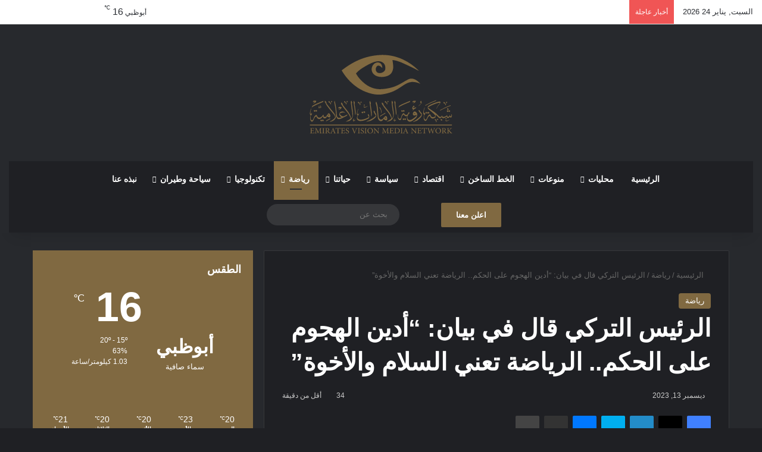

--- FILE ---
content_type: text/html; charset=UTF-8
request_url: https://evisionmn.net/2023/12/13/%D8%A7%D9%84%D8%B1%D8%A6%D9%8A%D8%B3-%D8%A7%D9%84%D8%AA%D8%B1%D9%83%D9%8A-%D9%82%D8%A7%D9%84-%D9%81%D9%8A-%D8%A8%D9%8A%D8%A7%D9%86-%D8%A3%D8%AF%D9%8A%D9%86-%D8%A7%D9%84%D9%87%D8%AC%D9%88%D9%85/
body_size: 52024
content:
<!DOCTYPE html><html dir="rtl" lang="ar" class="dark-skin" data-skin="dark" prefix="og: http://ogp.me/ns#"><head><script data-no-optimize="1">var litespeed_docref=sessionStorage.getItem("litespeed_docref");litespeed_docref&&(Object.defineProperty(document,"referrer",{get:function(){return litespeed_docref}}),sessionStorage.removeItem("litespeed_docref"));</script> <meta charset="UTF-8"/><link rel="profile" href="//gmpg.org/xfn/11"/><style id="jetpack-boost-critical-css">@media all{:root{--brand-color:#0669ff;--bright-color:#FFF;--base-color:#2c2f34}html{-ms-touch-action:manipulation;touch-action:manipulation;-webkit-text-size-adjust:100%;-ms-text-size-adjust:100%}article,aside,figure,header,nav{display:block}a{background-color:transparent}strong{font-weight:inherit}strong{font-weight:600}sup{font-size:75%;line-height:0;position:relative;vertical-align:baseline}sup{top:-.5em}img{border-style:none}figure{margin:1em 0}button,input{font:inherit}button,input{overflow:visible}button,input{margin:0}button{text-transform:none}[type=submit],button{-webkit-appearance:button}*{padding:0;margin:0;list-style:none;border:0;outline:0;box-sizing:border-box}:after,:before{box-sizing:border-box}body{background:#f7f7f7;color:var(--base-color);font-family:-apple-system,BlinkMacSystemFont,"Segoe UI",Roboto,Oxygen,Oxygen-Sans,Ubuntu,Cantarell,"Helvetica Neue","Open Sans",Arial,sans-serif;font-size:13px;line-height:21px}.the-subtitle,h1,h3{line-height:1.4;font-weight:600}h1{font-size:41px;font-weight:700}h3{font-size:23px}.the-subtitle{font-size:17px}a{color:var(--base-color);text-decoration:none}img{max-width:100%;height:auto}p{line-height:1.7}.screen-reader-text{clip:rect(1px,1px,1px,1px);position:absolute!important;height:1px;width:1px;overflow:hidden}@media (max-width:768px){.hide_share_post_top .share-buttons-top{display:none!important}}.tie-icon:before,[class*=" tie-icon-"],[class^=tie-icon-]{font-family:tiefonticon!important;speak:never;font-style:normal;font-weight:400;font-variant:normal;text-transform:none;line-height:1;-webkit-font-smoothing:antialiased;-moz-osx-font-smoothing:grayscale;display:inline-block}body.tie-no-js .menu-sub-content,body.tie-no-js a.remove{display:none!important}body.tie-no-js .tie-icon:before,body.tie-no-js .weather-icon,body.tie-no-js [class*=" tie-icon-"],body.tie-no-js [class^=tie-icon-]{visibility:hidden!important}body.tie-no-js [class*=" tie-icon-"]:before,body.tie-no-js [class^=tie-icon-]:before{content:""}#autocomplete-suggestions,.tie-popup{display:none}.container{margin-right:auto;margin-left:auto;padding-left:15px;padding-right:15px}.container:after{content:"";display:table;clear:both}@media (min-width:768px){.container{width:100%}}@media (min-width:1200px){.container{max-width:1200px}}.tie-row{margin-left:-15px;margin-right:-15px}.tie-row:after{content:"";display:table;clear:both}.tie-col-md-4,.tie-col-md-8,.tie-col-xs-12{position:relative;min-height:1px;padding-left:15px;padding-right:15px}.tie-col-xs-12{float:left}.tie-col-xs-12{width:100%}@media (min-width:992px){.tie-col-md-4,.tie-col-md-8{float:left}.tie-col-md-4{width:33.33333%}.tie-col-md-8{width:66.66667%}}.tie-alignleft{float:left}.tie-alignright{float:right}.clearfix:after,.clearfix:before{content:" ";display:block;height:0;overflow:hidden}.clearfix:after{clear:both}#tie-wrapper,.tie-container{height:100%;min-height:650px}.tie-container{position:relative;overflow:hidden}#tie-wrapper{background:#fff;position:relative;z-index:108;height:100%;margin:0 auto}.container-wrapper{background:#fff;border:1px solid rgba(0,0,0,.1);border-radius:2px;padding:30px}#content{margin-top:30px}@media (max-width:991px){#content{margin-top:15px}}.site-content{-ms-word-wrap:break-word;word-wrap:break-word}.theme-header{background:#fff;position:relative;z-index:999}.theme-header:after{content:"";display:table;clear:both}.theme-header.has-shadow{box-shadow:rgba(0,0,0,.1) 0 25px 20px -20px}.is-stretch-header .container{max-width:100%}#menu-components-wrap{display:-webkit-flex;display:-ms-flexbox;display:flex;-webkit-justify-content:space-between;-ms-flex-pack:justify;justify-content:space-between;width:100%;-webkit-flex-wrap:wrap;-ms-flex-wrap:wrap;flex-wrap:wrap}.header-layout-2 #menu-components-wrap{-webkit-justify-content:center;-ms-flex-pack:center;justify-content:center}.logo-row{position:relative}#logo{margin-top:40px;margin-bottom:40px;display:block;float:left}#logo img{vertical-align:middle}#logo img[src*=".svg"]{width:100%!important}@-moz-document url-prefix(){#logo img[src*=".svg"]{height:100px}}#logo a{display:inline-block}#tie-logo-inverted{display:none}.header-layout-2 #logo{float:none;text-align:center}.header-layout-2 #logo img{margin-right:auto;margin-left:auto}.header-layout-2 .logo-container{width:100%;float:none}@media (max-width:991px){#theme-header.has-normal-width-logo #logo{margin:14px 0!important;text-align:left;line-height:1}#theme-header.has-normal-width-logo #logo img{width:auto;height:auto;max-width:190px}}@media (max-width:479px){#theme-header.has-normal-width-logo #logo img{max-width:160px;max-height:60px!important}}@media (max-width:991px){#theme-header.mobile-header-centered #logo{float:none;text-align:center}}.components{display:-webkit-flex;display:-ms-flexbox;display:flex;-webkit-align-items:center;-ms-flex-align:center;align-items:center;-webkit-justify-content:end;-ms-flex-pack:end;justify-content:end}.components>li{position:relative}.components>li.social-icons-item{margin:0}.components>li>a{display:block;position:relative;width:30px;text-align:center;font-size:16px;white-space:nowrap}.components .search-bar form{width:auto;background:rgba(255,255,255,.1);line-height:36px;border-radius:50px;position:relative}.components #search-input{border:0;width:100%;background:0 0;padding:0 35px 0 20px;border-radius:0;font-size:inherit}.components #search-submit{position:absolute;right:0;top:0;width:40px;line-height:inherit;color:#777;background:0 0;font-size:15px;padding:0;border:none}.weather-menu-item{display:-webkit-flex;display:-ms-flexbox;display:flex;-webkit-align-items:center;-ms-flex-align:center;align-items:center;padding-right:5px;overflow:hidden}.weather-menu-item .weather-wrap{padding:0;overflow:inherit;line-height:23px}.weather-menu-item .weather-forecast-day{display:block;float:left;width:auto;padding:0 5px;line-height:initial}.weather-menu-item .weather-forecast-day .weather-icon{font-size:26px;margin-bottom:0}.weather-menu-item .city-data{float:left;display:block;font-size:12px}.weather-menu-item .weather-current-temp{font-size:16px;font-weight:400}.weather-menu-item .weather-current-temp sup{font-size:9px;top:-2px}.components .tie-weather-widget{color:var(--base-color)}.components .icon-basecloud-bg:after{color:#fff}.custom-menu-button{padding-right:5px}.custom-menu-button .button{font-size:13px;display:inline-block;line-height:21px;width:auto}@media (max-width:991px){.logo-container{border-width:0;display:-webkit-flex;display:-ms-flexbox;display:flex;-webkit-flex-flow:row nowrap;-ms-flex-flow:row nowrap;flex-flow:row nowrap;-webkit-align-items:center;-ms-flex-align:center;align-items:center;-webkit-justify-content:space-between;-ms-flex-pack:justify;justify-content:space-between}}.mobile-header-components{display:none;z-index:10;height:30px;line-height:30px;-webkit-flex-wrap:nowrap;-ms-flex-wrap:nowrap;flex-wrap:nowrap;-webkit-flex:1 1 0%;-ms-flex:1 1 0%;flex:1 1 0%}.mobile-header-components .components{float:none;display:-webkit-flex!important;display:-ms-flexbox!important;display:flex!important;-webkit-justify-content:stretch;-ms-flex-pack:stretch;justify-content:stretch}.mobile-header-components .components li.custom-menu-link{display:inline-block;float:none}.mobile-header-components .components li.custom-menu-link>a{width:20px;padding-bottom:15px}.mobile-header-components [class^=tie-icon-]{font-size:18px;width:20px;height:20px;vertical-align:middle}.mobile-header-components .tie-mobile-menu-icon{font-size:20px}.mobile-header-components .nav-icon{display:inline-block;width:20px;height:2px;background-color:var(--base-color);position:relative;top:-4px}.mobile-header-components .nav-icon:after,.mobile-header-components .nav-icon:before{position:absolute;right:0;background-color:var(--base-color);content:"";display:block;width:100%;height:100%;-webkit-transform:translateZ(0);transform:translateZ(0);-webkit-backface-visibility:hidden;backface-visibility:hidden}.mobile-header-components .nav-icon:before{-webkit-transform:translateY(-7px);-ms-transform:translateY(-7px);transform:translateY(-7px)}.mobile-header-components .nav-icon:after{-webkit-transform:translateY(7px);-ms-transform:translateY(7px);transform:translateY(7px)}.dark-skin .mobile-header-components .nav-icon,.dark-skin .mobile-header-components .nav-icon:after,.dark-skin .mobile-header-components .nav-icon:before{background-color:#fff}#mobile-header-components-area_1 .components li.custom-menu-link>a{margin-right:15px}#mobile-header-components-area_2 .components{-webkit-flex-direction:row-reverse;-ms-flex-direction:row-reverse;flex-direction:row-reverse}#mobile-header-components-area_2 .components li.custom-menu-link>a{margin-left:15px}@media (max-width:991px){.logo-container:after,.logo-container:before{height:1px}#tie-body #mobile-container,.mobile-header-components{display:block}}.top-nav{background-color:#fff;position:relative;z-index:10;line-height:40px;border:1px solid rgba(0,0,0,.1);border-width:1px 0;color:var(--base-color);clear:both}.main-nav-below.top-nav-above .top-nav{border-top-width:0}.top-nav a:not(.button):not(:hover){color:var(--base-color)}.topbar-wrapper{display:-webkit-flex;display:-ms-flexbox;display:flex;min-height:40px}.top-nav .tie-alignleft,.top-nav .tie-alignright{-webkit-flex-grow:1;-ms-flex-positive:1;flex-grow:1;position:relative}.top-nav.has-breaking-news .tie-alignleft{-webkit-flex:1 0 100px;-ms-flex:1 0 100px;flex:1 0 100px}.top-nav.has-breaking-news .tie-alignright{-webkit-flex-grow:0;-ms-flex-positive:0;flex-grow:0;z-index:1}.topbar-today-date{float:left;padding-right:15px;-webkit-flex-shrink:0;-ms-flex-negative:0;flex-shrink:0}.top-nav-light #top-nav .weather-icon .icon-basecloud-bg,.top-nav-light #top-nav .weather-icon .icon-cloud,.top-nav-light #top-nav .weather-icon .icon-cloud-behind{color:#d3d3d3}@media (max-width:991px){.theme-header .components,.topbar-today-date{display:none}}.breaking{display:none}.main-nav-wrapper{position:relative;z-index:4}.main-nav{background-color:var(--main-nav-background);color:var(--main-nav-primary-color);position:relative;border:1px solid var(--main-nav-main-border-color);border-width:1px 0}.main-menu-wrapper{position:relative}@media (min-width:992px){.header-menu .menu{display:-webkit-flex;display:-ms-flexbox;display:flex}.header-menu .menu a{display:block;position:relative}.header-menu .menu>li>a{white-space:nowrap}.header-menu .menu .sub-menu a{padding:8px 10px}.header-menu .menu ul:not(.sub-menu-columns):not(.sub-menu-columns-item):not(.sub-list):not(.mega-cat-sub-categories):not(.slider-arrow-nav){box-shadow:0 2px 5px rgba(0,0,0,.1)}.header-menu .menu ul li{position:relative}.header-menu .menu ul a{border-width:0 0 1px}.header-menu .menu ul ul{top:0;left:100%}#main-nav{z-index:9;line-height:60px}.main-menu .menu>li>a{padding:0 14px;font-size:14px;font-weight:700}.main-menu .menu>li>.menu-sub-content{border-top:2px solid var(--main-nav-primary-color)}.main-menu .menu ul{line-height:20px;z-index:1}.main-menu .menu-sub-content{background:var(--main-nav-background);display:none;padding:15px;width:230px;position:absolute;box-shadow:0 3px 4px rgba(0,0,0,.2)}.main-menu .menu-sub-content a{width:200px}nav.main-nav.menu-style-default .menu>li.tie-current-menu{border-bottom:5px solid var(--main-nav-primary-color);margin-bottom:-5px}nav.main-nav.menu-style-default .menu>li.tie-current-menu>a:after{content:"";width:20px;height:2px;position:absolute;margin-top:17px;left:50%;top:50%;bottom:auto;right:auto;-webkit-transform:translateX(-50%) translateY(-50%);-ms-transform:translateX(-50%) translateY(-50%);transform:translateX(-50%) translateY(-50%);background:#2c2f34}nav.main-nav.menu-style-solid-bg .menu>li.tie-current-menu>a{background-color:var(--main-nav-primary-color);color:var(--main-nav-contrast-primary-color)}.main-nav .components li a,.main-nav .menu a{color:var(--main-nav-text-color)}.main-nav-dark{--main-nav-background:#1f2024;--main-nav-primary-color:var(--brand-color);--main-nav-contrast-primary-color:var(--bright-color);--main-nav-text-color:#FFFFFF;--main-nav-main-border-color:rgba(255,255,255,0.07)}.main-nav-dark .main-nav{border-width:0}}@media (min-width:992px){.mega-menu>a:before,header .menu-item-has-children>a:before{content:"";position:absolute;right:10px;top:50%;bottom:auto;-webkit-transform:translateY(-50%);-ms-transform:translateY(-50%);transform:translateY(-50%);font-family:tiefonticon!important;font-style:normal;font-weight:400;font-variant:normal;text-transform:none;content:"";font-size:11px;line-height:1}.mega-menu .menu-item-has-children>a:before,header .menu-item-has-children .menu-item-has-children>a:before{content:"";font-size:15px}.menu .mega-menu:not(.is-icon-only)>a,.menu>.menu-item-has-children:not(.is-icon-only)>a{padding-right:25px}}@media (min-width:992px){.main-nav-boxed .main-nav{border-width:0}.main-nav-boxed .main-menu-wrapper{float:left;width:100%;background-color:var(--main-nav-background);padding-right:15px}.dark-skin .main-nav-below.top-nav-above #main-nav{border-width:0}}.main-nav-boxed .main-nav:not(.fixed-nav){background:0 0!important}@media only screen and (min-width:992px) and (max-width:1100px){.main-nav .menu>li:not(.is-icon-only)>a{padding-left:7px;padding-right:7px}.main-nav .menu>li:not(.is-icon-only)>a:before{display:none}}@media (max-width:991px){#sticky-logo{display:none}}#main-nav:not(.fixed-nav) #sticky-logo,#main-nav:not(.fixed-nav) .flex-placeholder{display:none}@media (min-width:992px){#sticky-logo{overflow:hidden;float:left;vertical-align:middle}#sticky-logo a{line-height:1;display:inline-block}#sticky-logo img{position:relative;vertical-align:middle;padding:8px 10px;top:-1px;max-height:50px}.theme-header #sticky-logo img{opacity:0;visibility:hidden;width:0!important;-webkit-transform:translateY(75%);-ms-transform:translateY(75%);transform:translateY(75%)}.theme-header:not(.header-layout-1) #main-nav:not(.fixed-nav) #sticky-logo img{margin-left:-20px}}@media (max-width:991px){#tie-wrapper header#theme-header{box-shadow:none;background:0 0!important}.logo-container{border-width:0;box-shadow:0 3px 7px 0 rgba(0,0,0,.1)}.logo-container{background-color:#fff}.dark-skin .logo-container{background-color:#1f2024}.header-layout-2 .main-nav-wrapper{display:none}.main-menu-wrapper .main-menu-wrap{width:100%}}}@media all{.main-nav-dark .main-nav input{color:#ccc}@media (max-width:767px){.magazine1:not(.has-builder):not(.error404) .main-content,.magazine1:not(.has-builder):not(.error404) .sidebar{padding-left:0;padding-right:0}}input{border:1px solid rgba(0,0,0,.1);color:var(--base-color);font-size:13px;outline:0;padding:10px 12px;line-height:23px;border-radius:2px;max-width:100%;background-color:transparent}input:not([type=checkbox]):not([type=radio]){-webkit-appearance:none;-moz-appearance:none;appearance:none;outline:0}@media (max-width:767px){input:not([type=submit]){font-size:16px!important}}.button,[type=submit]{width:auto;position:relative;background-color:var(--tie-buttons-color,var(--brand-color));color:var(--tie-buttons-text,var(--bright-color));border-radius:var(--tie-buttons-radius,2px);border:var(--tie-buttons-border-width,0) solid var(--tie-buttons-border-color,var(--brand-color));padding:10px 25px;margin:0;font-weight:600;font-size:14px;display:inline-block;text-align:center;line-height:21px;text-decoration:none;vertical-align:middle;-webkit-appearance:none;-moz-appearance:none;appearance:none}@media (min-width:992px){.sidebar-left .main-content{float:right;padding-left:5px}.sidebar-left .sidebar{float:left}.sidebar-left.magazine1 .main-content{padding-left:3px}}.post-thumb{position:relative;height:100%;display:block;-webkit-backface-visibility:hidden;backface-visibility:hidden;-webkit-transform:rotate(0);-ms-transform:rotate(0);transform:rotate(0)}.post-thumb img{width:100%;display:block}.post-thumb .post-cat-wrap{position:absolute;bottom:10px;margin:0;right:10px}.post-meta{margin:10px 0 8px;font-size:12px;overflow:hidden}.post-meta{color:#666}.post-meta .meta-item{margin-right:8px;display:inline-block}.post-meta .meta-item.tie-icon:before{padding-right:3px}.post-meta .meta-item.date:before{content:""}.post-meta .tie-alignright .meta-item:last-child{margin:0!important}@media (max-width:767px){.entry-header .post-meta>div,.entry-header .post-meta>span,.main-content .post-meta>div,.main-content .post-meta>span{float:left}}.post-cat-wrap{position:relative;z-index:3;margin-bottom:5px;font-weight:400;font-family:inherit!important;line-height:0;display:block}.post-cat{display:inline-block;background:var(--brand-color);color:var(--bright-color);padding:0 11px;font-size:13px;line-height:2em;margin-right:4px;position:relative;white-space:nowrap;word-wrap:normal;letter-spacing:0;border-radius:4px}.post-cat:first-child:last-child{margin:0}#breadcrumb{margin:50px 0 0}#breadcrumb,#breadcrumb a:not(:hover){color:#666}#breadcrumb .delimiter{margin:0 3px;font-style:normal}.entry-header-outer #breadcrumb{margin:0 0 20px;padding:0}@media (max-width:767px){.single-post #breadcrumb .current,.single-post #breadcrumb em:last-of-type{display:none}}.social-icons-item{float:right;margin-left:6px;position:relative}.social-icons-item .social-link span{color:var(--base-color);line-height:unset}.social-icons-widget .social-icons-item .social-link{width:24px;height:24px;line-height:24px;padding:0;display:block;text-align:center;border-radius:2px}.top-nav .components>li.social-icons-item .social-link:not(:hover) span{color:var(--base-color)}.social-icons-item .twitter-social-icon{background-color:#000!important}.social-icons-item .twitter-social-icon span{color:#000}.social-icons-item .instagram-social-icon{background-color:#c13584!important}.social-icons-item .instagram-social-icon span{color:#c13584}.social-icons-item .youtube-social-icon{background-color:#ef4e41!important}.social-icons-item .youtube-social-icon span{color:#ef4e41}.social-icons-item .rss-social-icon{background-color:#faa33d!important}.social-icons-item .rss-social-icon span{color:#faa33d}.social-icons-item .telegram-social-icon{background-color:#08c!important}.social-icons-item .telegram-social-icon span{color:#08c}ul:not(.solid-social-icons) .social-icons-item a:not(:hover){background-color:transparent!important}.solid-social-icons .social-link{background-color:var(--base-color)}.dark-skin .solid-social-icons .social-link{background-color:#27292d;border-color:#27292d}.solid-social-icons .social-link span{color:#fff!important}.entry-header{padding:30px 30px 0;margin-bottom:20px}@media (max-width:991px){.entry-header{padding:20px 20px 0}}.entry{line-height:26px;font-size:15px}.entry p{margin-bottom:25px;line-height:26px}.entry p:last-child{margin:0}@media (max-width:767px){.container-wrapper,.entry-content{padding:20px 15px}}.no-small-thumbs.post-widget-body{padding-left:0!important}.tabs{max-height:75px;width:100%;padding:0;border:1px solid rgba(0,0,0,.1);border-width:0 0 1px;display:-webkit-flex;display:-ms-flexbox;display:flex;-webkit-flex-flow:row wrap;-ms-flex-flow:row wrap;flex-flow:row wrap}.tabs li{display:inline-block;position:relative;padding:0!important}.tabs a{background:rgba(0,0,0,.02);display:block;text-align:center;border:1px solid rgba(0,0,0,.1);border-width:0 1px 1px 0;font-size:15px}.tabs a:not(:hover){color:var(--base-color)}.dark-skin .tabs a:not(:hover){color:#ccc}.tabs>li>a{line-height:65px;padding:0 15px;border-bottom-color:transparent}.tab-content{padding:30px;display:none}.tab-content{position:relative}@media (max-width:767px){.tab-content{padding:20px}}.tab-content-elements li{opacity:0}.tab-content:not(.is-not-active):first-of-type{display:block}.tab-content:not(.is-not-active):first-of-type .tab-content-elements li{opacity:1}.tabs-container-wrapper{padding:0!important}.normal-side .tabs{display:-webkit-flex;display:-ms-flexbox;display:flex}.normal-side .tabs li{-webkit-flex-grow:1;-ms-flex-positive:1;flex-grow:1}.normal-side .tabs a{overflow:hidden;text-overflow:ellipsis;white-space:nowrap;padding:0 10px!important}.normal-side .tabs li:last-child a{border-right-width:0}.dark-skin .normal-side .tabs{border-color:#2c3033}.dark-skin .normal-side .tabs a{background:rgba(0,0,0,.1);border-color:transparent rgba(255,255,255,.1)}@media (max-width:320px){.normal-side .tabs{max-height:none;border-bottom:0}.normal-side .tabs li{display:block;width:100%;float:none}.normal-side .tabs a{border-bottom-color:rgba(0,0,0,.1);border-width:0 0 1px}.dark-skin .normal-side .tabs a{border-bottom-color:rgba(255,255,255,.1)}}.block-head-1 .the-global-title{position:relative;font-size:17px;padding:0 0 15px;border-bottom:2px solid rgba(0,0,0,.1);margin-bottom:20px}.block-head-1 .the-global-title:after{content:"";background:#2c2f34;width:40px;height:2px;position:absolute;bottom:-2px;left:0}.dark-skin .block-head-1 .the-global-title:after{background:#fff}.block-head-1 .the-global-title:before{content:"";width:0;height:0;position:absolute;bottom:-5px;left:0;border-left:0;border-right:5px solid transparent;border-top:5px solid #2c2f34}.dark-skin .block-head-1 .the-global-title:before{border-top-color:#fff}.dark-skin .block-head-1 .the-global-title:after{background:#fff}.dark-skin .block-head-1 .the-global-title{color:#fff;border-bottom-color:rgba(255,255,255,.1)}.side-aside{position:fixed;top:0;z-index:111;visibility:hidden;width:350px;max-width:100%;height:100%;background:#fff;background-repeat:no-repeat;background-position:center top;background-size:cover;overflow-y:auto}@media (min-width:992px){.side-aside{right:0;-webkit-transform:translate(350px,0);-ms-transform:translate(350px,0);transform:translate(350px,0)}.side-aside:not(.slide-sidebar-desktop){display:none}}.site-footer .widget-title-icon{display:none}.dark-skin,.dark-skin body{background-color:var(--tie-dark-skin-bg-main,#1f2024);color:#fff}.dark-skin .change-skin-icon:before{content:""}.dark-skin input:not([type=submit]){color:#ccc}.dark-skin .entry h1,.dark-skin a:not(:hover){color:#fff}.dark-skin #autocomplete-suggestions,.dark-skin .post-meta{color:#ccc!important}.dark-skin input:not([type=submit]){border-color:rgba(255,255,255,.1)}.dark-skin #theme-header,.dark-skin #tie-wrapper{background-color:var(--tie-dark-skin-bg,#27292d)}.dark-skin .container-wrapper{background-color:var(--tie-dark-skin-bg-main,#1f2024);border-color:rgba(255,255,255,.1)}.dark-skin .widget a:not(:hover),.dark-skin .widget-title,.dark-skin .widget-title a:not(:hover){color:#fff}.dark-skin .widget-title-icon{color:#ccc}@media (max-width:991px){.dark-skin .post-has-toggle #the-post .entry:not(.is-expanded):before{background-image:linear-gradient(to bottom,rgba(31,32,36,.15) 50%,var(--tie-dark-skin-bg-main,#1f2024) 100%)}}.dark-skin .entry-header .entry-title{color:#fff}.dark-skin #check-also-box{border-color:rgba(255,255,255,.1);background-color:var(--tie-dark-skin-bg-main,#1f2024)}}@media all{.sidebar .container-wrapper,.sidebar .tie-weather-widget{margin-bottom:30px}@media (max-width:991px){.sidebar .container-wrapper,.sidebar .tie-weather-widget{margin-bottom:15px}}@media (max-width:991px){.has-sidebar .sidebar{margin-top:15px}}.widget-title{position:relative}.widget-title .the-subtitle{font-size:15px;min-height:15px}.widget-title-icon{position:absolute;right:0;top:1px;color:#b9bec3;font-size:15px}.widget-title-icon:before{content:""}.post-widget-body{padding-left:125px}.post-widget-body .post-title{font-size:14px;line-height:1.4;margin-bottom:5px}.post-widget-thumbnail{float:left;margin-right:15px;position:relative}.post-widget-thumbnail img.tie-small-image{width:110px}.widget li{padding:6px 0}.widget li:first-child{padding-top:0}.widget li:last-child{padding-bottom:0;border-bottom:0}.widget li:after{clear:both;display:table;content:""}.widget .post-meta{margin:2px 0 0;font-size:11px;line-height:17px}.posts-list .widget-title-icon:before{content:""}.posts-list-big-first .posts-list-items li:first-child{padding-bottom:20px}.posts-list-big-first li:first-child .post-widget-thumbnail{width:100%;margin-right:0;margin-bottom:10px}.posts-list-big-first li:first-child .post-widget-thumbnail a{min-height:40px}.posts-list-big-first li:first-child .post-widget-body{padding-left:0}.posts-list-big-first li:first-child .post-title{font-size:18px}@media (max-width:991px){.posts-list-big-first .posts-list-items{overflow:hidden}.posts-list-big-first li{width:48%;float:left}.posts-list-big-first li:nth-child(odd){clear:both}}@media (max-width:670px){.posts-list-big-first li{width:100%}}.recent-comments-widget .widget-title-icon:before{content:""}li.widget-post-list{padding:7px 0;position:relative}.weather-wrap{clear:both;overflow:hidden;text-align:center;padding:15px 0 20px;line-height:1}.weather-icon{position:relative;margin:0 auto .1em;font-size:75px;width:1em;height:.9em}.weather-icon-and-city{display:inline-block;padding:0 10px}.weather-icon-and-city .icon-cloud:after,.weather-icon-and-city .icon-cloud:before{top:0}.weather-current-temp{font-size:70px;font-weight:700}.weather-current-temp sup{font-size:17px;vertical-align:super;font-weight:400}.small-weather-icons .icon-sun-animi:after{right:-.35em}.small-weather-icons .icon-cloud-behind:after{left:-.4em}.small-weather-icons .icon-moon-animi:before{right:-.4em;top:.1em}.icon-moon-animi:before{content:"";position:absolute;right:-.3em;font-size:.35em;top:.2em}.icon-sun:after{content:"";position:absolute;color:orange;font-size:.9em;left:0;right:0}.icon-sun-animi:after{content:"";position:absolute;color:orange;right:-.3em;top:.07em;font-size:.4em}.icon-basecloud-bg:after,.icon-cloud:after{content:"";font-size:.86em;position:absolute;left:0;right:0;z-index:2}.icon-basecloud-bg:after{content:"";z-index:1}.icon-cloud-behind:after{font-size:.48em;content:"";position:absolute;left:-.2em;top:.4em;z-index:1;opacity:.6}.latest-tweets-widget .widget-title-icon:before{content:""}.social-icons-widget ul{margin:0-3px}.social-icons-widget .social-icons-item{float:left;margin:3px;border-bottom:0;padding:0}.social-icons-widget .social-icons-item .social-link{width:40px;height:40px;line-height:40px;font-size:18px}@media (max-width:479px){.social-icons-widget .social-icons-item{float:none;display:inline-block}}.tie-weather-widget.widget{background:var(--brand-color);color:var(--bright-color);border-width:0;padding:0;position:relative;overflow:hidden}.tie-weather-widget.widget .icon-basecloud-bg:after{color:var(--brand-color)}.tie-weather-widget .widget-title{border-bottom:0!important;background-color:transparent;margin-bottom:0;padding:20px 20px 0}.tie-weather-widget .widget-title:after,.tie-weather-widget .widget-title:before{display:none}.tie-weather-widget .widget-title .the-subtitle{font-size:18px;color:var(--bright-color);margin:0;padding:0}.tie-weather-widget .widget-title .the-subtitle .widget-title-icon,.tie-weather-widget .widget-title .the-subtitle:after,.tie-weather-widget .widget-title .the-subtitle:before{display:none}.tie-weather-widget .widget-title span{font-weight:400;font-size:14px}.tie-weather-widget [class^=icon-]:after,.tie-weather-widget [class^=icon-]:before{font-family:tiefonticon}.tie-weather-user-location{position:absolute;font-size:22px;display:block;top:10px;right:10px}.tie-weather-user-location.has-title{top:20px;right:20px}.tie-weather-user-location .tie-icon-gps:not(:hover){opacity:.5}.weather-name{font-size:32px;padding-top:5px;font-weight:700;white-space:nowrap}.weather-todays-stats{display:inline-block;padding:0 10px;vertical-align:top}.weather-more-todays-stats{text-align:left;line-height:1.6;font-size:90%;padding-top:12px;padding-left:10px}.weather-more-todays-stats [class^=tie-icon-]:before{width:15px;display:inline-block;text-align:center}.weather-desc{margin-top:5px}.weather-forecast{clear:both;padding:20px 10px;overflow:hidden;margin:20px 0-20px}.weather-forecast-day{position:relative;width:1%;display:table-cell;text-align:center}.weather-forecast-day .weather-icon{font-size:35px}.weather-forecast-day .weather-icon .icon-basecloud-bg:after,.weather-forecast-day .weather-icon .icon-cloud:after{font-size:inherit;line-height:1.05}.weather-forecast-day-abbr{font-weight:700;font-size:.8em;margin-top:3px;line-height:1.4}.weather-forecast-day-temp{font-size:14px}.weather-forecast-day-temp sup{font-size:8px;padding-left:2px}}@media all{@media (min-width:992px){.mega-menu .mega-menu-block{left:0;width:100%;padding:30px}.mega-menu .mega-menu-block a{width:auto}.main-menu .mega-ajax-content{min-height:200px;position:relative}.main-menu .mega-recent-featured .mega-ajax-content{min-height:325px}.main-menu .mega-recent-featured>.menu-sub-content{overflow:hidden}.main-menu .mega-recent-featured .mega-menu-content{float:right;position:relative;min-height:30px;width:100%}.main-menu .mega-recent-featured.menu-item-has-children .mega-menu-content{width:75%}.main-menu ul.mega-recent-featured-list{width:25%;padding-right:30px;float:left;position:relative;box-shadow:none}.main-menu .mega-recent-featured-list li{width:100%;z-index:2}.main-menu .mega-recent-featured-list a{display:block;padding:10px 0}.main-menu .mega-recent-featured-list:after{content:"";width:1500px;height:1500px;background:rgba(0,0,0,.03);position:absolute;z-index:1;right:0;top:-100px}}@media (min-width:992px){.theme-header .logo-row>div{height:auto!important}}.breaking{float:left;width:100%;display:block!important}.breaking-title{padding:0 10px;display:block;float:left;color:#fff;font-size:12px;position:relative}.breaking-title span{position:relative;z-index:1}.breaking-title span.breaking-icon{display:none}@media (max-width:600px){.breaking-title span.breaking-icon{display:inline-block}.breaking-title .breaking-title-text{display:none}}.breaking-title:before{content:"";background:#f05555;width:100%;height:100%;position:absolute;left:0;top:0;z-index:0}.breaking-news{display:none}#mobile-container{display:none;padding:10px 30px 30px}#mobile-menu{margin-bottom:20px;position:relative;padding-top:15px}#mobile-social-icons{margin-bottom:15px}#mobile-social-icons ul{text-align:center;overflow:hidden}#mobile-social-icons ul .social-icons-item{float:none;display:inline-block}#mobile-social-icons .social-icons-item{margin:0}#mobile-social-icons .social-icons-item .social-link{background:0 0;border:none}#tie-wrapper:after{position:absolute;z-index:1000;top:-10%;left:-50%;width:0;height:0;background:rgba(0,0,0,.2);content:"";opacity:0}.dark-skin .side-aside{background:#0e0f11}@media (max-width:991px){.side-aside.appear-from-left{left:0;-webkit-transform:translate(-100%,0);-ms-transform:translate(-100%,0);transform:translate(-100%,0)}.side-aside.is-fullwidth{width:100%}}.is-desktop .side-aside .has-custom-scroll{padding:50px 0 0}.side-aside:after{position:absolute;top:0;left:0;width:100%;height:100%;background:rgba(0,0,0,.2);content:"";opacity:1}a.remove{position:absolute;top:0;right:0;display:block;speak:never;-webkit-font-smoothing:antialiased;-moz-osx-font-smoothing:grayscale;width:20px;height:20px;display:block;line-height:20px;text-align:center;font-size:15px}a.remove:before{content:"";font-family:tiefonticon;color:#e74c3c}a.remove.big-btn{width:25px;height:25px;line-height:25px;font-size:22px}a.remove.light-btn:not(:hover):before{color:#fff}.side-aside a.remove{z-index:1;top:15px;left:50%;right:auto;-webkit-transform:translateX(-50%);-ms-transform:translateX(-50%);transform:translateX(-50%)}.side-aside a.remove:not(:hover):before{color:#111}.side-aside.dark-skin a.remove:not(:hover):before{color:#fff}.tie-popup a.remove{-webkit-transform:scale(.2);-ms-transform:scale(.2);transform:scale(.2);opacity:0;top:15px;right:15px;z-index:1}.theiaStickySidebar:after{content:"";display:table;clear:both}.has-custom-scroll,.side-aside{overflow-x:hidden;scrollbar-width:thin}.has-custom-scroll::-webkit-scrollbar,.side-aside::-webkit-scrollbar{width:5px}.tie-popup{position:fixed;z-index:99999;left:0;top:0;height:100%;width:100%;background-color:rgba(0,0,0,.5);display:none;-webkit-perspective:600px;perspective:600px}.pop-up-live-search{will-change:transform,opacity;-webkit-transform:scale(.7);-ms-transform:scale(.7);transform:scale(.7);opacity:0}.tie-popup-search-wrap::-webkit-input-placeholder{color:#fff}.tie-popup-search-wrap::-moz-placeholder{color:#fff}.tie-popup-search-wrap:-moz-placeholder{color:#fff}.tie-popup-search-wrap:-ms-input-placeholder{color:#fff}.tie-popup-search-wrap form{position:relative;height:80px;margin-bottom:20px}.popup-search-wrap-inner{position:relative;padding:80px 15px 0;margin:0 auto;max-width:800px}input.tie-popup-search-input{width:100%;height:80px;line-height:80px;background:rgba(0,0,0,.7)!important;font-weight:500;font-size:22px;border:0;padding-right:80px;padding-left:30px;color:#fff;border-radius:5px}button.tie-popup-search-submit{font-size:28px;color:#666;position:absolute;right:5px;top:15px;background:0 0!important}#tie-popup-search-mobile .popup-search-wrap-inner{padding-top:50px}#tie-popup-search-mobile input.tie-popup-search-input{height:50px;line-height:1;padding-left:20px;padding-right:50px}#tie-popup-search-mobile button.tie-popup-search-submit{font-size:16px;top:9px;right:0}#autocomplete-suggestions{overflow:auto;padding:20px;color:#eee;position:absolute;display:none;width:370px;z-index:9999;margin-top:15px}@font-face{font-display:swap;font-family:tiefonticon;font-weight:400;font-style:normal;font-display:block}.tie-icon-line:before{content:""}.tie-icon-messenger:before{content:""}.tie-icon-facebook:before{content:""}.tie-icon-gps:before{content:""}.tie-icon-search:before{content:""}.tie-icon-home:before{content:""}.tie-icon-bookmark:before{content:""}.tie-icon-print:before{content:""}.tie-icon-random:before{content:""}.tie-icon-phone:before{content:""}.tie-icon-twitter:before{content:""}.tie-icon-feed:before{content:""}.tie-icon-envelope:before{content:""}.tie-icon-linkedin:before{content:""}.tie-icon-bolt:before{content:""}.tie-icon-angle-down:before{content:""}.tie-icon-youtube:before{content:""}.tie-icon-instagram:before{content:""}.tie-icon-skype:before{content:""}.tie-icon-paper-plane:before{content:""}.tie-icon-share:before{content:""}.tie-icon-whatsapp:before{content:""}.tie-icon-wind:before{content:""}.tie-icon-thermometer-half:before{content:""}.tie-icon-fire:before{content:""}.tie-icon-raindrop:before{content:""}.tie-icon-moon:before{content:""}}@media all{.post-content.container-wrapper{padding:0}.entry-header{font-size:45px;line-height:1.2}@media (max-width:767px){.entry-header{font-size:28px}}.entry-header .entry-title{margin-bottom:15px}@media (max-width:767px){.entry-header .entry-title{font-size:28px}}.entry-header .post-cat{margin-bottom:6px}.entry-header .post-meta{overflow:inherit;font-size:12px;margin-top:5px;margin-bottom:0;line-height:24px}.entry-header .post-meta .meta-item{margin-right:12px}.entry-header .post-meta{color:#333}.dark-skin .entry-header .post-meta{color:#aaa}.entry-header .post-meta .tie-alignright{display:inline}@media (max-width:767px){.entry-header .post-meta{margin-bottom:-8px}.entry-header .post-meta .tie-alignright{float:none}.entry-header .post-meta .meta-item,.entry-header .post-meta .tie-alignright .meta-item:last-child{margin-bottom:8px!important}.entry-header .post-meta>div,.entry-header .post-meta>span{float:initial!important}}.post-layout-1 div.entry-content{padding-top:0}.post-layout-1 .entry-header-outer{padding:30px 30px 20px}@media (max-width:767px){.post-layout-1 .entry-header-outer{padding:20px}}.post-layout-1 .entry-header{padding:0;margin:0}.featured-area{position:relative;margin-bottom:30px;line-height:1}@media (max-width:767px){.featured-area{margin-bottom:20px}}.featured-area img{width:100%}.single-featured-image{position:relative;margin:0;line-height:0}.entry-content{padding:0 30px 30px}@media (max-width:767px){.entry-content{padding-right:15px;padding-left:15px}}.entry h1{margin:0 0 .5em}@media (max-width:767px){.single .entry-content{padding-top:15px}}.share-buttons{padding:18px 28px;line-height:0}@media (max-width:767px){.share-buttons{padding:15px}}@media (min-width:768px){.share-buttons-top{padding-bottom:0}}.entry-header-outer+.share-buttons-top{padding-top:0}.post-layout-1 .share-buttons-top{padding-bottom:18px}@media (min-width:768px){.share-buttons-top~.entry-content{padding-top:20px}}.dark-skin .share-links a,.share-links a{color:#fff}.share-links{overflow:hidden;position:relative}.share-links .share-btn-icon{font-size:15px}.share-links a{display:inline-block;margin:2px;height:40px;overflow:hidden;position:relative;border-radius:2px;width:40px}.share-links a,.share-links a:before{background-color:#444}.share-links a .share-btn-icon{width:40px;height:40px;float:left;display:block;text-align:center;line-height:40px}.share-title{padding-right:15px;display:inline-block;float:left;line-height:40px;font-size:12px;margin:2px 0}.share-title .tie-icon-share{margin-right:5px;font-size:14px}.share-links a.facebook-share-btn,.share-links a.facebook-share-btn:before{background:#4080ff}.share-links a.twitter-share-btn,.share-links a.twitter-share-btn:before{background:#000}.share-links a.linkedin-share-btn,.share-links a.linkedin-share-btn:before{background:#238cc8}.share-links a.skype-share-btn,.share-links a.skype-share-btn:before{background:#00aff0}.share-links a.whatsapp-share-btn,.share-links a.whatsapp-share-btn:before{background:#43d854}.share-links a.line-share-btn,.share-links a.line-share-btn:before{background:#00c300}.share-links a.line-share-btn .tie-icon-line:before{margin:0-1px}.share-links a.telegram-share-btn,.share-links a.telegram-share-btn:before{background:#08c}.share-links a.messenger-share-btn,.share-links a.messenger-share-btn:before{background:#0078ff}.share-links a.viber-share-btn,.share-links a.viber-share-btn:before{background:#773ead}.share-links a.email-share-btn,.share-links a.email-share-btn:before{background:#333}@media (max-width:479px){.share-title{display:none}}@media (min-width:768px){a.line-share-btn,a.telegram-share-btn,a.viber-share-btn,a.whatsapp-share-btn{display:none!important}}@media (min-width:768px){a.messenger-mob-share-btn{display:none!important}}@media (max-width:767px){a.messenger-desktop-share-btn{display:none!important}}#related-posts .related-item{position:relative;float:left;width:33.333%;padding:0 15px;margin-bottom:20px}@media (max-width:767px){#related-posts .related-item{padding:0 8px}}#related-posts .related-item .post-thumb{margin-bottom:10px}#related-posts .related-item .post-title{font-size:14px;line-height:19px}#related-posts .related-item .post-meta{margin:4px 0 0}.has-sidebar .site-content #related-posts .related-item:nth-child(3n+1){clear:both}@media (max-width:767px){#related-posts .related-item{width:50%!important;clear:none!important}}#related-posts.has-extra-post .related-item:last-child{clear:none!important;display:none}@media only screen and (min-width:320px) and (max-width:767px){#related-posts.has-extra-post .related-item:last-child{display:block}}#reading-position-indicator{display:block;height:5px;position:fixed;bottom:0;left:0;background:var(--brand-color);box-shadow:0 0 10px rgba(0,136,255,.7);width:0;z-index:9999;max-width:100%}#check-also-box{position:fixed;background-color:#fff;z-index:999;bottom:15px;right:-1px;-webkit-transform:translatex(100%);-ms-transform:translatex(100%);transform:translatex(100%);width:340px;padding:30px;border:1px solid rgba(0,0,0,.1);border-radius:2px;border-top-right-radius:0;border-bottom-right-radius:0}#check-also-box.check-also-left{right:auto;left:-1px;-webkit-transform:translatex(-100%);-ms-transform:translatex(-100%);transform:translatex(-100%)}#check-also-box .has-first-big-post .post-widget-body{clear:both}#check-also-box .posts-list-big-first li{padding-bottom:0}#check-also-box .posts-list-big-first li .post-title{font-size:18px;line-height:1.3em}@media (max-width:991px){#check-also-box{display:none}}.toggle-post-content{display:none}@media (max-width:991px){.post-has-toggle #the-post .entry{max-height:400px;overflow:hidden;position:relative}.post-has-toggle #the-post .entry:not(.is-expanded):before{content:"";position:absolute;width:100%;height:100%;bottom:0;z-index:1;left:0;background-image:linear-gradient(to bottom,rgba(255,255,255,0) 50%,#fff 100%)}.toggle-post-content{display:block}.toggle-post-content #toggle-post-button{display:block;padding:5px;-webkit-font-smoothing:antialiased;-moz-osx-font-smoothing:grayscale;font-size:14px;font-weight:600;text-align:center;padding:10px 0;margin:0 30px 30px}}@media (max-width:767px){.toggle-post-content #toggle-post-button{margin:0 20px 30px}}#post-extra-info{display:none}}@media all{html{direction:rtl}.tie-col-xs-12{float:right}@media (min-width:992px){.tie-col-md-4,.tie-col-md-8{float:right}}.tie-alignleft{float:right}.tie-alignright{float:left}.post-cat{margin-right:0;margin-left:4px}.post-meta .meta-item{margin-left:8px;margin-right:0}.post-meta .tie-icon:before{padding-left:3px;padding-right:0!important}@media (max-width:767px){.entry-header .post-meta>div,.entry-header .post-meta>span,.main-content .post-meta>div,.main-content .post-meta>span{float:right}}.tie-popup-search-wrap input[type=text]{padding-right:20px;padding-left:80px}button.tie-popup-search-submit{left:25px;right:auto}a.remove{left:0;right:auto}.tie-popup a.remove{left:15px;right:auto}#tie-popup-search-mobile button.tie-popup-search-submit{right:auto;left:0}#tie-popup-search-mobile input.tie-popup-search-input{padding-right:20px;padding-left:50px}#logo{float:right}@media (min-width:992px){.mega-menu>a:before,header .menu-item-has-children>a:before{left:12px;right:auto}.main-menu .menu-sub-content .menu-item-has-children>a:before{left:5px;right:auto;content:""}#theme-header .main-menu li.mega-menu:not(.is-icon-only)>a,#theme-header .menu>li.menu-item-has-children:not(.is-icon-only)>a{padding-left:25px;padding-right:15px}#sticky-logo,.header-menu .menu li,.main-menu,.weather-menu-item .weather-forecast-day{float:right}.header-menu .menu ul ul{right:100%;left:auto}.components,.components>li{float:left}.main-menu .mega-recent-featured .mega-menu-content{float:left}.main-menu ul.mega-recent-featured-list{float:right;padding-right:0;padding-left:30px}.main-menu ul.mega-recent-featured-list:after{left:0;right:auto}.components .search-bar{margin-right:10px;margin-left:0}.components #search-input{padding:0 20px 0 35px}.components #search-submit{left:0;right:auto}.main-nav-boxed .components li:first-child.weather-menu-item{padding-left:10px;padding-right:0}.weather-menu-item{padding-left:5px;padding-right:0}.topbar-today-date{padding:0 0 0 15px}}.breaking-title{float:right}@media (max-width:991px){#theme-header.has-normal-width-logo #logo{text-align:right}.mobile-header-components{left:15px;right:auto}}#mobile-header-components-area_1 .components{-webkit-flex-direction:row-reverse;-ms-flex-direction:row-reverse;flex-direction:row-reverse}#mobile-header-components-area_2 .components{-webkit-flex-direction:row;-ms-flex-direction:row;flex-direction:row}@media (max-width:991px){.logo-container{-webkit-flex-direction:row-reverse;-ms-flex-direction:row-reverse;flex-direction:row-reverse}}.main-nav-boxed .main-menu-wrapper{padding-left:15px;padding-right:0}.post-thumb .post-cat-wrap{left:10px;right:auto}.no-small-thumbs.post-widget-body{padding-right:0!important}#reading-position-indicator{right:0;left:auto}.entry-header .post-meta .meta-item{margin-right:0;margin-left:12px}.entry-header .post-meta .tie-alignright .meta-item{margin-right:0;margin-left:15px;white-space:nowrap}.meta-views>span{float:right;line-height:inherit;margin-left:3px}.share-links a .share-btn-icon{float:right}.share-title{padding-left:15px;padding-right:0;float:right}#related-posts .related-item{float:right}.block-head-1 .the-global-title:after{right:0;left:auto}.block-head-1 .the-global-title:before{right:0;left:auto;border-left:5px solid transparent;border-right:0}.widget-title-icon{left:0;right:auto}.post-widget-body{padding-left:0;padding-right:125px}.post-widget-thumbnail{float:right;margin-left:15px;margin-right:0}.posts-list-big-first li:first-child .post-widget-thumbnail{margin-left:0}.posts-list-big-first li:first-child .post-widget-body{padding-right:0}@media (max-width:991px){.posts-list-big-first li{float:right}.posts-list-big-first li:first-child{float:right;clear:left}}.weather-more-todays-stats{text-align:right;padding-right:10px;padding-left:0}.widget .tie-weather-user-location{right:auto;left:10px}.widget .tie-weather-user-location.has-title{left:20px}.social-icons-widget .social-icons-item{float:right}.tabs a{border-width:0 0 1px 1px}.normal-side .tabs li:last-child a{border-left-width:0}@media (max-width:320px){.normal-side .tabs a{border-width:0 0 1px}}}@media all{.wp-block-image img{box-sizing:border-box;height:auto;max-width:100%;vertical-align:bottom}ul{box-sizing:border-box}.entry-content{counter-reset:footnotes}.screen-reader-text{border:0;clip:rect(1px,1px,1px,1px);clip-path:inset(50%);height:1px;margin:-1px;overflow:hidden;padding:0;position:absolute;width:1px;word-wrap:normal!important}html :where(img[class*=wp-image-]){height:auto;max-width:100%}:where(figure){margin:0 0 1em}}</style><title>شبكة رؤية الإمارات الإعلامية | الرئيس التركي قال في بيان: &#8220;أدين الهجوم على الحكم.. الرياضة تعني السلام والأخوة&#8221;</title><meta http-equiv='x-dns-prefetch-control' content='on'><link rel='dns-prefetch' href="//cdnjs.cloudflare.com/"/><link rel='dns-prefetch' href="//ajax.googleapis.com/"/><link rel='dns-prefetch' href="//fonts.googleapis.com/"/><link rel='dns-prefetch' href="//fonts.gstatic.com/"/><link rel='dns-prefetch' href="//s.gravatar.com/"/><link rel='dns-prefetch' href="//www.google-analytics.com/"/><link rel='preload' as='script' href="//ajax.googleapis.com/ajax/libs/webfont/1/webfont.js"><meta name='robots' content='max-image-preview:large'/><link rel='dns-prefetch' href="//www.googletagmanager.com/"/><link rel='dns-prefetch' href="//stats.wp.com/"/><link rel='preconnect' href="//c0.wp.com/"/><link rel="alternate" type="application/rss+xml" title="شبكة رؤية الإمارات الإعلامية &laquo; الخلاصة" href="/feed/"/><link rel="alternate" type="application/rss+xml" title="شبكة رؤية الإمارات الإعلامية &laquo; خلاصة التعليقات" href="/comments/feed/"/><style type="text/css">:root{ --tie-preset-gradient-1: linear-gradient(135deg, rgba(6, 147, 227, 1) 0%, rgb(155, 81, 224) 100%); --tie-preset-gradient-2: linear-gradient(135deg, rgb(122, 220, 180) 0%, rgb(0, 208, 130) 100%); --tie-preset-gradient-3: linear-gradient(135deg, rgba(252, 185, 0, 1) 0%, rgba(255, 105, 0, 1) 100%); --tie-preset-gradient-4: linear-gradient(135deg, rgba(255, 105, 0, 1) 0%, rgb(207, 46, 46) 100%); --tie-preset-gradient-5: linear-gradient(135deg, rgb(238, 238, 238) 0%, rgb(169, 184, 195) 100%); --tie-preset-gradient-6: linear-gradient(135deg, rgb(74, 234, 220) 0%, rgb(151, 120, 209) 20%, rgb(207, 42, 186) 40%, rgb(238, 44, 130) 60%, rgb(251, 105, 98) 80%, rgb(254, 248, 76) 100%); --tie-preset-gradient-7: linear-gradient(135deg, rgb(255, 206, 236) 0%, rgb(152, 150, 240) 100%); --tie-preset-gradient-8: linear-gradient(135deg, rgb(254, 205, 165) 0%, rgb(254, 45, 45) 50%, rgb(107, 0, 62) 100%); --tie-preset-gradient-9: linear-gradient(135deg, rgb(255, 203, 112) 0%, rgb(199, 81, 192) 50%, rgb(65, 88, 208) 100%); --tie-preset-gradient-10: linear-gradient(135deg, rgb(255, 245, 203) 0%, rgb(182, 227, 212) 50%, rgb(51, 167, 181) 100%); --tie-preset-gradient-11: linear-gradient(135deg, rgb(202, 248, 128) 0%, rgb(113, 206, 126) 100%); --tie-preset-gradient-12: linear-gradient(135deg, rgb(2, 3, 129) 0%, rgb(40, 116, 252) 100%); --tie-preset-gradient-13: linear-gradient(135deg, #4D34FA, #ad34fa); --tie-preset-gradient-14: linear-gradient(135deg, #0057FF, #31B5FF); --tie-preset-gradient-15: linear-gradient(135deg, #FF007A, #FF81BD); --tie-preset-gradient-16: linear-gradient(135deg, #14111E, #4B4462); --tie-preset-gradient-17: linear-gradient(135deg, #F32758, #FFC581); --main-nav-background: #1f2024; --main-nav-secondry-background: rgba(0,0,0,0.2); --main-nav-primary-color: #0088ff; --main-nav-contrast-primary-color: #FFFFFF; --main-nav-text-color: #FFFFFF; --main-nav-secondry-text-color: rgba(225,255,255,0.5); --main-nav-main-border-color: rgba(255,255,255,0.07); --main-nav-secondry-border-color: rgba(255,255,255,0.04); }</style><link rel="alternate" title="oEmbed (JSON)" type="application/json+oembed" href="/wp-json/oembed/1.0/embed?url=https%3A%2F%2Fevisionmn.net%2F2023%2F12%2F13%2F%25d8%25a7%25d9%2584%25d8%25b1%25d8%25a6%25d9%258a%25d8%25b3-%25d8%25a7%25d9%2584%25d8%25aa%25d8%25b1%25d9%2583%25d9%258a-%25d9%2582%25d8%25a7%25d9%2584-%25d9%2581%25d9%258a-%25d8%25a8%25d9%258a%25d8%25a7%25d9%2586-%25d8%25a3%25d8%25af%25d9%258a%25d9%2586-%25d8%25a7%25d9%2584%25d9%2587%25d8%25ac%25d9%2588%25d9%2585%2F"/><link rel="alternate" title="oEmbed (XML)" type="text/xml+oembed" href="/wp-json/oembed/1.0/embed?url=https%3A%2F%2Fevisionmn.net%2F2023%2F12%2F13%2F%25d8%25a7%25d9%2584%25d8%25b1%25d8%25a6%25d9%258a%25d8%25b3-%25d8%25a7%25d9%2584%25d8%25aa%25d8%25b1%25d9%2583%25d9%258a-%25d9%2582%25d8%25a7%25d9%2584-%25d9%2581%25d9%258a-%25d8%25a8%25d9%258a%25d8%25a7%25d9%2586-%25d8%25a3%25d8%25af%25d9%258a%25d9%2586-%25d8%25a7%25d9%2584%25d9%2587%25d8%25ac%25d9%2588%25d9%2585%2F&#038;format=xml"/><meta property="og:title" content="الرئيس التركي قال في بيان: &#8220;أدين الهجوم على الحكم.. الرياضة تعني السلام والأخوة&#8221; - شبكة رؤية الإمارات الإعلامية"/><meta property="og:type" content="article"/><meta property="og:description" content="أردوغان يدين واقعة اعتداء رئيس ناد على أحد كبار الحكام، عقب مباراة في الدوري مساء أمس الاثنين، والات"/><meta property="og:url" content="https://evisionmn.net/2023/12/13/%d8%a7%d9%84%d8%b1%d8%a6%d9%8a%d8%b3-%d8%a7%d9%84%d8%aa%d8%b1%d9%83%d9%8a-%d9%82%d8%a7%d9%84-%d9%81%d9%8a-%d8%a8%d9%8a%d8%a7%d9%86-%d8%a3%d8%af%d9%8a%d9%86-%d8%a7%d9%84%d9%87%d8%ac%d9%88%d9%85/"/><meta property="og:site_name" content="شبكة رؤية الإمارات الإعلامية"/><meta property="og:image" content="https://evisionmn.net/wp-content/uploads/2023/12/GBIto2fXwAAQUQP.jpeg"/><meta name="viewport" content="width=device-width, initial-scale=1.0"/><noscript><link rel='stylesheet' id='all-css-1d4f523a5cf22faa3903890d9edc0eeb' href="/wp-content/boost-cache/static/a4287d32eb.min.css" type='text/css' media='all'/></noscript><style id='tie-theme-child-css-inline-css'>.wf-active body{font-family: 'Changa';}.wf-active .logo-text,.wf-active h1,.wf-active h2,.wf-active h3,.wf-active h4,.wf-active h5,.wf-active h6,.wf-active .the-subtitle{font-family: 'Changa';}.wf-active #main-nav .main-menu > ul > li > a{font-family: 'Changa';}.wf-active blockquote p{font-family: 'Changa';}html #main-nav .main-menu > ul > li > a{text-transform: uppercase;}html #tie-wrapper .mag-box.big-post-left-box li:not(:first-child) .post-title,html #tie-wrapper .mag-box.big-post-top-box li:not(:first-child) .post-title,html #tie-wrapper .mag-box.half-box li:not(:first-child) .post-title,html #tie-wrapper .mag-box.big-thumb-left-box li:not(:first-child) .post-title,html #tie-wrapper .mag-box.scrolling-box .slide .post-title,html #tie-wrapper .mag-box.miscellaneous-box li:not(:first-child) .post-title{font-weight: 500;}:root:root{--brand-color: #806941;--dark-brand-color: #4e370f;--bright-color: #FFFFFF;--base-color: #2c2f34;}#reading-position-indicator{box-shadow: 0 0 10px rgba( 128,105,65,0.7);}html :root:root{--brand-color: #806941;--dark-brand-color: #4e370f;--bright-color: #FFFFFF;--base-color: #2c2f34;}html #reading-position-indicator{box-shadow: 0 0 10px rgba( 128,105,65,0.7);}html .dark-skin .side-aside img,html .dark-skin .site-footer img,html .dark-skin .sidebar img,html .dark-skin .main-content img{filter: brightness(.8) contrast(1.2);}html #header-notification-bar{background: var( --tie-preset-gradient-13 );}html #header-notification-bar{--tie-buttons-color: #FFFFFF;--tie-buttons-border-color: #FFFFFF;--tie-buttons-hover-color: #e1e1e1;--tie-buttons-hover-text: #000000;}html #header-notification-bar{--tie-buttons-text: #000000;}html .tie-cat-9,html .tie-cat-item-9 > span{background-color:#2ecc71 !important;color:#FFFFFF !important;}html .tie-cat-9:after{border-top-color:#2ecc71 !important;}html .tie-cat-9:hover{background-color:#10ae53 !important;}html .tie-cat-9:hover:after{border-top-color:#10ae53 !important;}html .tie-cat-14,html .tie-cat-item-14 > span{background-color:#9b59b6 !important;color:#FFFFFF !important;}html .tie-cat-14:after{border-top-color:#9b59b6 !important;}html .tie-cat-14:hover{background-color:#7d3b98 !important;}html .tie-cat-14:hover:after{border-top-color:#7d3b98 !important;}html .tie-cat-16,html .tie-cat-item-16 > span{background-color:#34495e !important;color:#FFFFFF !important;}html .tie-cat-16:after{border-top-color:#34495e !important;}html .tie-cat-16:hover{background-color:#162b40 !important;}html .tie-cat-16:hover:after{border-top-color:#162b40 !important;}html .tie-cat-19,html .tie-cat-item-19 > span{background-color:#795548 !important;color:#FFFFFF !important;}html .tie-cat-19:after{border-top-color:#795548 !important;}html .tie-cat-19:hover{background-color:#5b372a !important;}html .tie-cat-19:hover:after{border-top-color:#5b372a !important;}html .tie-cat-20,html .tie-cat-item-20 > span{background-color:#4CAF50 !important;color:#FFFFFF !important;}html .tie-cat-20:after{border-top-color:#4CAF50 !important;}html .tie-cat-20:hover{background-color:#2e9132 !important;}html .tie-cat-20:hover:after{border-top-color:#2e9132 !important;} /*# sourceURL=tie-theme-child-css-inline-css */</style><noscript><link rel='stylesheet' id='print-css-660feeba6dbd372605300f991b6c7f31' href="/wp-content/boost-cache/static/cf08f3b208.min.css" type='text/css' media='print'/></noscript><style id='wp-img-auto-sizes-contain-inline-css'>img:is([sizes=auto i],[sizes^="auto," i]){contain-intrinsic-size:3000px 1500px} /*# sourceURL=wp-img-auto-sizes-contain-inline-css */</style><noscript><link rel='stylesheet' id='wp-block-library-rtl-css' href="/wp-includes/css/dist/block-library/style-rtl.min.css" media='all'/> </noscript><style id='wp-block-paragraph-inline-css'>.is-small-text{font-size:.875em}.is-regular-text{font-size:1em}.is-large-text{font-size:2.25em}.is-larger-text{font-size:3em}.has-drop-cap:not(:focus):first-letter{float:right;font-size:8.4em;font-style:normal;font-weight:100;line-height:.68;margin:.05em 0 0 .1em;text-transform:uppercase}body.rtl .has-drop-cap:not(:focus):first-letter{float:none;margin-right:.1em}p.has-drop-cap.has-background{overflow:hidden}:root :where(p.has-background){padding:1.25em 2.375em}:where(p.has-text-color:not(.has-link-color)) a{color:inherit}p.has-text-align-left[style*="writing-mode:vertical-lr"],p.has-text-align-right[style*="writing-mode:vertical-rl"]{rotate:180deg} /*# sourceURL=https://evisionmn.net/wp-includes/blocks/paragraph/style.min.css */</style><style id='global-styles-inline-css'>:root{--wp--preset--aspect-ratio--square: 1;--wp--preset--aspect-ratio--4-3: 4/3;--wp--preset--aspect-ratio--3-4: 3/4;--wp--preset--aspect-ratio--3-2: 3/2;--wp--preset--aspect-ratio--2-3: 2/3;--wp--preset--aspect-ratio--16-9: 16/9;--wp--preset--aspect-ratio--9-16: 9/16;--wp--preset--color--black: #000000;--wp--preset--color--cyan-bluish-gray: #abb8c3;--wp--preset--color--white: #ffffff;--wp--preset--color--pale-pink: #f78da7;--wp--preset--color--vivid-red: #cf2e2e;--wp--preset--color--luminous-vivid-orange: #ff6900;--wp--preset--color--luminous-vivid-amber: #fcb900;--wp--preset--color--light-green-cyan: #7bdcb5;--wp--preset--color--vivid-green-cyan: #00d084;--wp--preset--color--pale-cyan-blue: #8ed1fc;--wp--preset--color--vivid-cyan-blue: #0693e3;--wp--preset--color--vivid-purple: #9b51e0;--wp--preset--gradient--vivid-cyan-blue-to-vivid-purple: linear-gradient(135deg,rgb(6,147,227) 0%,rgb(155,81,224) 100%);--wp--preset--gradient--light-green-cyan-to-vivid-green-cyan: linear-gradient(135deg,rgb(122,220,180) 0%,rgb(0,208,130) 100%);--wp--preset--gradient--luminous-vivid-amber-to-luminous-vivid-orange: linear-gradient(135deg,rgb(252,185,0) 0%,rgb(255,105,0) 100%);--wp--preset--gradient--luminous-vivid-orange-to-vivid-red: linear-gradient(135deg,rgb(255,105,0) 0%,rgb(207,46,46) 100%);--wp--preset--gradient--very-light-gray-to-cyan-bluish-gray: linear-gradient(135deg,rgb(238,238,238) 0%,rgb(169,184,195) 100%);--wp--preset--gradient--cool-to-warm-spectrum: linear-gradient(135deg,rgb(74,234,220) 0%,rgb(151,120,209) 20%,rgb(207,42,186) 40%,rgb(238,44,130) 60%,rgb(251,105,98) 80%,rgb(254,248,76) 100%);--wp--preset--gradient--blush-light-purple: linear-gradient(135deg,rgb(255,206,236) 0%,rgb(152,150,240) 100%);--wp--preset--gradient--blush-bordeaux: linear-gradient(135deg,rgb(254,205,165) 0%,rgb(254,45,45) 50%,rgb(107,0,62) 100%);--wp--preset--gradient--luminous-dusk: linear-gradient(135deg,rgb(255,203,112) 0%,rgb(199,81,192) 50%,rgb(65,88,208) 100%);--wp--preset--gradient--pale-ocean: linear-gradient(135deg,rgb(255,245,203) 0%,rgb(182,227,212) 50%,rgb(51,167,181) 100%);--wp--preset--gradient--electric-grass: linear-gradient(135deg,rgb(202,248,128) 0%,rgb(113,206,126) 100%);--wp--preset--gradient--midnight: linear-gradient(135deg,rgb(2,3,129) 0%,rgb(40,116,252) 100%);--wp--preset--font-size--small: 13px;--wp--preset--font-size--medium: 20px;--wp--preset--font-size--large: 36px;--wp--preset--font-size--x-large: 42px;--wp--preset--spacing--20: 0.44rem;--wp--preset--spacing--30: 0.67rem;--wp--preset--spacing--40: 1rem;--wp--preset--spacing--50: 1.5rem;--wp--preset--spacing--60: 2.25rem;--wp--preset--spacing--70: 3.38rem;--wp--preset--spacing--80: 5.06rem;--wp--preset--shadow--natural: 6px 6px 9px rgba(0, 0, 0, 0.2);--wp--preset--shadow--deep: 12px 12px 50px rgba(0, 0, 0, 0.4);--wp--preset--shadow--sharp: 6px 6px 0px rgba(0, 0, 0, 0.2);--wp--preset--shadow--outlined: 6px 6px 0px -3px rgb(255, 255, 255), 6px 6px rgb(0, 0, 0);--wp--preset--shadow--crisp: 6px 6px 0px rgb(0, 0, 0);}:where(.is-layout-flex){gap: 0.5em;}:where(.is-layout-grid){gap: 0.5em;}body .is-layout-flex{display: flex;}.is-layout-flex{flex-wrap: wrap;align-items: center;}.is-layout-flex > :is(*, div){margin: 0;}body .is-layout-grid{display: grid;}.is-layout-grid > :is(*, div){margin: 0;}:where(.wp-block-columns.is-layout-flex){gap: 2em;}:where(.wp-block-columns.is-layout-grid){gap: 2em;}:where(.wp-block-post-template.is-layout-flex){gap: 1.25em;}:where(.wp-block-post-template.is-layout-grid){gap: 1.25em;}.has-black-color{color: var(--wp--preset--color--black) !important;}.has-cyan-bluish-gray-color{color: var(--wp--preset--color--cyan-bluish-gray) !important;}.has-white-color{color: var(--wp--preset--color--white) !important;}.has-pale-pink-color{color: var(--wp--preset--color--pale-pink) !important;}.has-vivid-red-color{color: var(--wp--preset--color--vivid-red) !important;}.has-luminous-vivid-orange-color{color: var(--wp--preset--color--luminous-vivid-orange) !important;}.has-luminous-vivid-amber-color{color: var(--wp--preset--color--luminous-vivid-amber) !important;}.has-light-green-cyan-color{color: var(--wp--preset--color--light-green-cyan) !important;}.has-vivid-green-cyan-color{color: var(--wp--preset--color--vivid-green-cyan) !important;}.has-pale-cyan-blue-color{color: var(--wp--preset--color--pale-cyan-blue) !important;}.has-vivid-cyan-blue-color{color: var(--wp--preset--color--vivid-cyan-blue) !important;}.has-vivid-purple-color{color: var(--wp--preset--color--vivid-purple) !important;}.has-black-background-color{background-color: var(--wp--preset--color--black) !important;}.has-cyan-bluish-gray-background-color{background-color: var(--wp--preset--color--cyan-bluish-gray) !important;}.has-white-background-color{background-color: var(--wp--preset--color--white) !important;}.has-pale-pink-background-color{background-color: var(--wp--preset--color--pale-pink) !important;}.has-vivid-red-background-color{background-color: var(--wp--preset--color--vivid-red) !important;}.has-luminous-vivid-orange-background-color{background-color: var(--wp--preset--color--luminous-vivid-orange) !important;}.has-luminous-vivid-amber-background-color{background-color: var(--wp--preset--color--luminous-vivid-amber) !important;}.has-light-green-cyan-background-color{background-color: var(--wp--preset--color--light-green-cyan) !important;}.has-vivid-green-cyan-background-color{background-color: var(--wp--preset--color--vivid-green-cyan) !important;}.has-pale-cyan-blue-background-color{background-color: var(--wp--preset--color--pale-cyan-blue) !important;}.has-vivid-cyan-blue-background-color{background-color: var(--wp--preset--color--vivid-cyan-blue) !important;}.has-vivid-purple-background-color{background-color: var(--wp--preset--color--vivid-purple) !important;}.has-black-border-color{border-color: var(--wp--preset--color--black) !important;}.has-cyan-bluish-gray-border-color{border-color: var(--wp--preset--color--cyan-bluish-gray) !important;}.has-white-border-color{border-color: var(--wp--preset--color--white) !important;}.has-pale-pink-border-color{border-color: var(--wp--preset--color--pale-pink) !important;}.has-vivid-red-border-color{border-color: var(--wp--preset--color--vivid-red) !important;}.has-luminous-vivid-orange-border-color{border-color: var(--wp--preset--color--luminous-vivid-orange) !important;}.has-luminous-vivid-amber-border-color{border-color: var(--wp--preset--color--luminous-vivid-amber) !important;}.has-light-green-cyan-border-color{border-color: var(--wp--preset--color--light-green-cyan) !important;}.has-vivid-green-cyan-border-color{border-color: var(--wp--preset--color--vivid-green-cyan) !important;}.has-pale-cyan-blue-border-color{border-color: var(--wp--preset--color--pale-cyan-blue) !important;}.has-vivid-cyan-blue-border-color{border-color: var(--wp--preset--color--vivid-cyan-blue) !important;}.has-vivid-purple-border-color{border-color: var(--wp--preset--color--vivid-purple) !important;}.has-vivid-cyan-blue-to-vivid-purple-gradient-background{background: var(--wp--preset--gradient--vivid-cyan-blue-to-vivid-purple) !important;}.has-light-green-cyan-to-vivid-green-cyan-gradient-background{background: var(--wp--preset--gradient--light-green-cyan-to-vivid-green-cyan) !important;}.has-luminous-vivid-amber-to-luminous-vivid-orange-gradient-background{background: var(--wp--preset--gradient--luminous-vivid-amber-to-luminous-vivid-orange) !important;}.has-luminous-vivid-orange-to-vivid-red-gradient-background{background: var(--wp--preset--gradient--luminous-vivid-orange-to-vivid-red) !important;}.has-very-light-gray-to-cyan-bluish-gray-gradient-background{background: var(--wp--preset--gradient--very-light-gray-to-cyan-bluish-gray) !important;}.has-cool-to-warm-spectrum-gradient-background{background: var(--wp--preset--gradient--cool-to-warm-spectrum) !important;}.has-blush-light-purple-gradient-background{background: var(--wp--preset--gradient--blush-light-purple) !important;}.has-blush-bordeaux-gradient-background{background: var(--wp--preset--gradient--blush-bordeaux) !important;}.has-luminous-dusk-gradient-background{background: var(--wp--preset--gradient--luminous-dusk) !important;}.has-pale-ocean-gradient-background{background: var(--wp--preset--gradient--pale-ocean) !important;}.has-electric-grass-gradient-background{background: var(--wp--preset--gradient--electric-grass) !important;}.has-midnight-gradient-background{background: var(--wp--preset--gradient--midnight) !important;}.has-small-font-size{font-size: var(--wp--preset--font-size--small) !important;}.has-medium-font-size{font-size: var(--wp--preset--font-size--medium) !important;}.has-large-font-size{font-size: var(--wp--preset--font-size--large) !important;}.has-x-large-font-size{font-size: var(--wp--preset--font-size--x-large) !important;} /*# sourceURL=global-styles-inline-css */</style><style id='classic-theme-styles-inline-css'>/*! This file is auto-generated */ .wp-block-button__link{color:#fff;background-color:#32373c;border-radius:9999px;box-shadow:none;text-decoration:none;padding:calc(.667em + 2px) calc(1.333em + 2px);font-size:1.125em}.wp-block-file__button{background:#32373c;color:#fff;text-decoration:none} /*# sourceURL=/wp-includes/css/classic-themes.min.css */</style><link rel="https://api.w.org/" href="/wp-json/"/><link rel="alternate" title="JSON" type="application/json" href="/wp-json/wp/v2/posts/12628"/><link rel="EditURI" type="application/rsd+xml" title="RSD" href="/xmlrpc.php?rsd"/><meta name="generator" content="WordPress 6.9"/><link rel="canonical" href="https://evisionmn.net/2023/12/13/%d8%a7%d9%84%d8%b1%d8%a6%d9%8a%d8%b3-%d8%a7%d9%84%d8%aa%d8%b1%d9%83%d9%8a-%d9%82%d8%a7%d9%84-%d9%81%d9%8a-%d8%a8%d9%8a%d8%a7%d9%86-%d8%a3%d8%af%d9%8a%d9%86-%d8%a7%d9%84%d9%87%d8%ac%d9%88%d9%85/"/><link rel='shortlink' href="/?p=12628"/><meta name="generator" content="Site Kit by Google 1.170.0"/><style>img#wpstats{display:none}</style><meta name="description" content="أردوغان يدين واقعة اعتداء رئيس ناد على أحد كبار الحكام، عقب مباراة في الدوري مساء أمس الاثنين، والاتحاد التركي لكرة القدم يعلن تعليق النشاط لأجل غير م"/><meta http-equiv="X-UA-Compatible" content="IE=edge"><meta name="description" content="أردوغان يدين واقعة اعتداء رئيس ناد على أحد كبار الحكام، عقب مباراة في الدوري مساء أمس الاثنين، والاتحاد التركي لكرة القدم يعلن تعليق النشاط لأجل غير مسمى"/><style type="text/css" id="wp-custom-css">tie-icon-twitter{ background: #08f !important; }</style></head><body id="tie-body" class="rtl wp-singular post-template-default single single-post postid-12628 single-format-standard wp-theme-jannah wp-child-theme-jannah-child tie-no-js wrapper-has-shadow block-head-1 magazine1 is-thumb-overlay-disabled is-desktop is-header-layout-2 sidebar-left has-sidebar post-layout-1 narrow-title-narrow-media is-standard-format post-has-toggle hide_share_post_top"> <noscript> <iframe data-lazyloaded="1" src="about:blank" data-litespeed-src="//www.googletagmanager.com/ns.html?id=GTM-NQ6WP8W7" height="0" width="0" style="display:none;visibility:hidden"></iframe> </noscript><div class="background-overlay"><div id="tie-container" class="site tie-container"><div id="tie-wrapper"><header id="theme-header" class="theme-header header-layout-2 main-nav-dark main-nav-default-dark main-nav-below main-nav-boxed no-stream-item top-nav-active top-nav-light top-nav-default-light top-nav-above has-shadow is-stretch-header has-normal-width-logo has-custom-sticky-logo mobile-header-centered"><nav id="top-nav" class="has-date-breaking-components top-nav header-nav has-breaking-news" aria-label="الشريط العلوي"><div class="container"><div class="topbar-wrapper"><div class="topbar-today-date"> السبت, يناير 24 2026</div><div class="tie-alignleft"><div class="breaking controls-is-active"> <span class="breaking-title"> <span class="tie-icon-bolt breaking-icon" aria-hidden="true"></span> <span class="breaking-title-text">أخبار عاجلة</span> </span><ul id="breaking-news-in-header" class="breaking-news" data-type="reveal" data-arrows="true"><li class="news-item"> <a href="/2026/01/16/pin-up-aviator-oyununda-nec-oynamaq-olar-addim-addim-tlimat/">Pin-up Aviator Oyununda Necə Oynamaq Olar: Addım-Addım Təlimat</a></li><li class="news-item"> <a href="/2026/01/15/populyar-slot-provayderlrinin-frqlri-hr-birinin-unikal-xususiyytlri/">Populyar slot provayderlərinin fərqləri: Hər birinin unikal xüsusiyyətləri</a></li><li class="news-item"> <a href="/2026/01/15/best-online-casinos-in-canada-with-high-payout-rates/">Best Online Casinos in Canada with High Payout Rates</a></li><li class="news-item"> <a href="/2026/01/15/how-mostbet-aviator-surt-dyisknliyi-affects-game-outcomes-and-player-experience/">How Mostbet Aviator sürət dəyişkənliyi Affects Game Outcomes and Player Experience</a></li><li class="news-item"> <a href="/2026/01/14/fordelar-och-nackdelar-med-curacao-licensierade-spelsajter-i-online-gambling/">Fördelar och nackdelar med Curacao-licensierade spelsajter i online gambling</a></li><li class="news-item"> <a href="/2026/01/14/%d8%b3%d8%a7%d9%84%d9%85-%d8%b9%d9%84%d9%8a-%d8%a7%d9%84%d9%81%d8%b1%d9%8a%d8%ac-%d8%b5%d9%88%d8%b1%d8%a9-%d9%83%d9%88%d9%8a%d8%aa%d9%8a%d8%a9-%d9%85%d8%b4%d8%b1%d9%91%d9%81%d8%a9-%d9%81/">سالم علي الفريج… صورة كويتية مشرّفة في عالم السفر وصناعة المحتوى الرقمي</a></li><li class="news-item"> <a href="/2026/01/13/kak-vypolnit-1xbet-vkhod-dlia-stavok-i-kazino-effektivno/">Как выполнить 1xBet вход для ставок и казино эффективно?</a></li><li class="news-item"> <a href="/2026/01/13/pinup-oyun-provayderlrinin-etibarliligi-niy-hmiyytlidir/">Pinup Oyun Provayderlərinin Etibarlılığı: Niyə Əhəmiyyətlidir?</a></li><li class="news-item"> <a href="/2026/01/12/mostbet-platformasina-etibar-etmk-ucun-sas-arqumentlr-il-tanis-olun/">Mostbet platformasına etibar etmək üçün əsas arqumentlər ilə tanış olun</a></li><li class="news-item"> <a href="/2026/01/12/exploring-casino-glory-test-your-limits-with-demo-games/">Exploring Casino Glory: Test Your Limits with Demo Games</a></li></ul></div></div><div class="tie-alignright"><ul class="components"><li class="weather-menu-item menu-item custom-menu-link"><div class="tie-weather-widget is-animated" title="سماء صافية"><div class="weather-wrap"><div class="weather-forecast-day small-weather-icons"><div class="weather-icon"><div class="icon-moon"></div></div></div><div class="city-data"> <span>أبوظبي</span> <span class="weather-current-temp"> 16 <sup>&#x2103;</sup> </span></div></div></div></li><li class="social-icons-item"><a class="social-link twitter-social-icon" rel="external noopener nofollow" target="_blank" href="//twitter.com/EVISIONMN"><span class="tie-social-icon tie-icon-twitter"></span><span class="screen-reader-text">X</span></a></li><li class="social-icons-item"><a class="social-link youtube-social-icon" rel="external noopener nofollow" target="_blank" href="//www.youtube.com/channel/UCEOyogGCivI6oJrNNPai7ow"><span class="tie-social-icon tie-icon-youtube"></span><span class="screen-reader-text">يوتيوب</span></a></li><li class="social-icons-item"><a class="social-link instagram-social-icon" rel="external noopener nofollow" target="_blank" href="//www.instagram.com/evisiion/"><span class="tie-social-icon tie-icon-instagram"></span><span class="screen-reader-text">انستقرام</span></a></li><li class="social-icons-item"><a class="social-link telegram-social-icon" rel="external noopener nofollow" target="_blank" href="//telegram.me/EvisionMN"><span class="tie-social-icon tie-icon-paper-plane"></span><span class="screen-reader-text">تيلقرام</span></a></li><li class="social-icons-item"><a class="social-link rss-social-icon" rel="external noopener nofollow" target="_blank" href="/feed/"><span class="tie-social-icon tie-icon-feed"></span><span class="screen-reader-text">ملخص الموقع RSS</span></a></li></ul></div></div></div></nav><div class="container header-container"><div class="tie-row logo-row"><div class="logo-wrapper"><div class="tie-col-md-4 logo-container clearfix"><div id="mobile-header-components-area_1" class="mobile-header-components"><ul class="components"><li class="mobile-component_menu custom-menu-link"><a href="#" id="mobile-menu-icon"><span class="tie-mobile-menu-icon nav-icon is-layout-1"></span><span class="screen-reader-text">القائمة</span></a></li><li class="mobile-component_skin custom-menu-link"> <a href="#" class="change-skin" title="الوضع المظلم"> <span class="tie-icon-moon change-skin-icon" aria-hidden="true"></span> <span class="screen-reader-text">الوضع المظلم</span> </a></li></ul></div><div id="logo" class="image-logo"> <a title="شبكة رؤية الإمارات الإعلامية" href="/"> <picture id="tie-logo-default" class="tie-logo-default tie-logo-picture"> <source class="tie-logo-source-default tie-logo-source" srcset="https://evisionmn.net/wp-content/uploads/2022/05/Ev-logo.svg"> <img data-lazyloaded="1" src="[data-uri]" class="tie-logo-img-default tie-logo-img" data-src="/wp-content/uploads/2022/05/Ev-logo.svg" alt="شبكة رؤية الإمارات الإعلامية" width="200" height="150" style="max-height:150px; width: auto;"/> </picture> <picture id="tie-logo-inverted" class="tie-logo-inverted tie-logo-picture"> <source class="tie-logo-source-inverted tie-logo-source" id="tie-logo-inverted-source" srcset="https://evisionmn.net/wp-content/uploads/2022/05/Ev-logo.svg"> <img data-lazyloaded="1" src="[data-uri]" class="tie-logo-img-inverted tie-logo-img" loading="lazy" id="tie-logo-inverted-img" data-src="/wp-content/uploads/2022/05/Ev-logo.svg" alt="شبكة رؤية الإمارات الإعلامية" width="200" height="150" style="max-height:150px; width: auto;"/> </picture> </a></div><div id="mobile-header-components-area_2" class="mobile-header-components"><ul class="components"><li class="mobile-component_search custom-menu-link"> <a href="#" class="tie-search-trigger-mobile"> <span class="tie-icon-search tie-search-icon" aria-hidden="true"></span> <span class="screen-reader-text">بحث عن</span> </a></li></ul></div></div></div></div></div><div class="main-nav-wrapper"><nav id="main-nav" data-skin="search-in-main-nav" class="main-nav header-nav live-search-parent menu-style-default menu-style-solid-bg" aria-label="القائمة الرئيسية"><div class="container"><div class="main-menu-wrapper"><div id="menu-components-wrap"><div id="sticky-logo" class="image-logo"> <a title="شبكة رؤية الإمارات الإعلامية" href="/"> <picture class="tie-logo-default tie-logo-picture"> <source class="tie-logo-source-default tie-logo-source" srcset="https://evisionmn.net/wp-content/uploads/2022/06/evisionmn-favicon.png 2x, https://evisionmn.net/wp-content/uploads/2022/06/cropped-evisionmn-favicon.png 1x"> <img data-lazyloaded="1" src="[data-uri]" width="512" height="512" class="tie-logo-img-default tie-logo-img" data-src="/wp-content/uploads/2022/06/cropped-evisionmn-favicon.png" alt="شبكة رؤية الإمارات الإعلامية" style="max-height:49px; width: auto;"/> </picture> </a></div><div class="flex-placeholder"></div><div class="main-menu main-menu-wrap"><div id="main-nav-menu" class="main-menu header-menu"><ul id="menu-%d8%a7%d9%84%d9%82%d8%a7%d8%a6%d9%85%d8%a9-%d8%a7%d9%84%d8%b1%d8%a6%d9%8a%d8%b3%d9%8a%d8%a9" class="menu"><li id="menu-item-1151" class="menu-item menu-item-type-custom menu-item-object-custom menu-item-home menu-item-1151"><a href="/">الرئيسية</a></li><li id="menu-item-1152" class="menu-item menu-item-type-taxonomy menu-item-object-category menu-item-has-children menu-item-1152 mega-menu mega-recent-featured mega-menu-posts " data-id="2" data-icon="true"><a href="/category/tie-world/">محليات</a><div class="mega-menu-block menu-sub-content"><ul class="mega-recent-featured-list sub-list"><li id="menu-item-1157" class="menu-item menu-item-type-taxonomy menu-item-object-category menu-item-has-children menu-item-1157"><a href="/category/tie-world/%d8%ad%d9%88%d8%a7%d8%af%d8%ab-%d9%88%d9%82%d8%b6%d8%a7%d9%8a%d8%a7/">حوادث وقضايا</a><ul class="sub-menu menu-sub-content"><li id="menu-item-1158" class="menu-item menu-item-type-taxonomy menu-item-object-category menu-item-1158"><a href="/category/tie-world/%d8%ad%d9%88%d8%a7%d8%af%d8%ab-%d9%88%d9%82%d8%b6%d8%a7%d9%8a%d8%a7/%d9%85%d8%ad%d8%a7%d9%83%d9%85/">محاكم</a></li></ul></li><li id="menu-item-1160" class="menu-item menu-item-type-taxonomy menu-item-object-category menu-item-1160"><a href="/category/tie-world/%d8%b5%d8%ad%d8%a9/">صحة</a></li><li id="menu-item-1154" class="menu-item menu-item-type-taxonomy menu-item-object-category menu-item-1154"><a href="/category/tie-world/%d8%a7%d9%84%d8%aa%d8%b1%d8%a8%d9%8a%d8%a9-%d9%88%d8%a7%d9%84%d8%aa%d8%b9%d9%84%d9%8a%d9%85/">التربية والتعليم</a></li><li id="menu-item-1161" class="menu-item menu-item-type-taxonomy menu-item-object-category menu-item-1161"><a href="/category/tie-world/%d9%88%d8%b8%d8%a7%d8%a6%d9%81/">وظائف</a></li><li id="menu-item-1153" class="menu-item menu-item-type-taxonomy menu-item-object-category menu-item-1153"><a href="/category/tie-world/%d8%a3%d8%ae%d8%b1%d9%89/">أخرى</a></li><li id="menu-item-1156" class="menu-item menu-item-type-taxonomy menu-item-object-category menu-item-1156"><a href="/category/tie-world/%d8%a7%d9%84%d9%85%d8%ac%d9%84%d8%b3-%d8%a7%d9%84%d9%88%d8%b7%d9%86%d9%8a-%d8%a7%d9%84%d8%a7%d8%aa%d8%ad%d8%a7%d8%af%d9%8a/">المجلس الوطني الاتحادي</a></li><li id="menu-item-1155" class="menu-item menu-item-type-taxonomy menu-item-object-category menu-item-1155"><a href="/category/tie-world/%d8%a7%d9%84%d9%82%d9%85%d8%a9-%d8%a7%d9%84%d8%b9%d8%a7%d9%84%d9%85%d9%8a%d8%a9-%d9%84%d9%84%d8%ad%d9%83%d9%88%d9%85%d8%a7%d8%aa/">القمة العالمية للحكومات</a></li><li id="menu-item-1162" class="menu-item menu-item-type-taxonomy menu-item-object-category menu-item-1162"><a href="/category/tie-world/%d8%a7%d9%84%d8%a3%d8%ac%d9%86%d8%af%d8%a9-%d8%a7%d9%84%d9%88%d8%b7%d9%86%d9%8a%d8%a9/">الأجندة الوطنية</a></li></ul><div class="mega-menu-content media-overlay"><div class="mega-ajax-content"></div></div></div></li><li id="menu-item-1163" class="menu-item menu-item-type-taxonomy menu-item-object-category menu-item-1163 mega-menu mega-recent-featured mega-menu-posts " data-id="1" data-icon="true"><a href="/category/%d9%85%d9%86%d9%88%d8%b9%d8%a7%d8%aa/">منوعات</a><div class="mega-menu-block menu-sub-content"><div class="mega-menu-content media-overlay"><div class="mega-ajax-content"></div></div></div></li><li id="menu-item-1164" class="menu-item menu-item-type-taxonomy menu-item-object-category menu-item-has-children menu-item-1164 mega-menu mega-recent-featured mega-menu-posts " data-id="33" data-icon="true"><a href="/category/%d8%a7%d9%84%d8%ae%d8%b7-%d8%a7%d9%84%d8%b3%d8%a7%d8%ae%d9%86/">الخط الساخن</a><div class="mega-menu-block menu-sub-content"><ul class="mega-recent-featured-list sub-list"><li id="menu-item-1168" class="menu-item menu-item-type-taxonomy menu-item-object-category menu-item-has-children menu-item-1168"><a href="/category/%d8%a7%d9%84%d8%ae%d8%b7-%d8%a7%d9%84%d8%b3%d8%a7%d8%ae%d9%86/%d9%85%d8%a8%d8%a7%d8%af%d8%b1%d8%a7%d8%aa/">مبادرات</a><ul class="sub-menu menu-sub-content"><li id="menu-item-1169" class="menu-item menu-item-type-taxonomy menu-item-object-category menu-item-1169"><a href="/category/%d8%a7%d9%84%d8%ae%d8%b7-%d8%a7%d9%84%d8%b3%d8%a7%d8%ae%d9%86/%d9%85%d8%a8%d8%a7%d8%af%d8%b1%d8%a7%d8%aa/%d8%aa%d8%a8%d8%b1%d8%b9%d9%83%d9%85-%d8%ad%d9%8a%d8%a7%d8%a9/">تبرعكم حياة</a></li><li id="menu-item-1173" class="menu-item menu-item-type-taxonomy menu-item-object-category menu-item-1173"><a href="/category/%d8%a7%d9%84%d8%ae%d8%b7-%d8%a7%d9%84%d8%b3%d8%a7%d8%ae%d9%86/%d9%85%d8%a8%d8%a7%d8%af%d8%b1%d8%a7%d8%aa/%d9%85%d8%af%d9%86-%d8%a7%d9%84%d8%ae%d9%8a%d8%b1/">مدن الخير</a></li><li id="menu-item-1170" class="menu-item menu-item-type-taxonomy menu-item-object-category menu-item-1170"><a href="/category/%d8%a7%d9%84%d8%ae%d8%b7-%d8%a7%d9%84%d8%b3%d8%a7%d8%ae%d9%86/%d9%85%d8%a8%d8%a7%d8%af%d8%b1%d8%a7%d8%aa/%d8%b5%d9%86%d8%af%d9%88%d9%82-%d8%a7%d9%84%d9%81%d8%b1%d8%ac/">صندوق الفرج</a></li><li id="menu-item-1174" class="menu-item menu-item-type-taxonomy menu-item-object-category menu-item-1174"><a href="/category/%d8%a7%d9%84%d8%ae%d8%b7-%d8%a7%d9%84%d8%b3%d8%a7%d8%ae%d9%86/%d9%85%d8%a8%d8%a7%d8%af%d8%b1%d8%a7%d8%aa/%d9%8a%d8%a7%d9%83-%d8%a7%d9%84%d8%b9%d9%88%d9%86/">ياك العون</a></li><li id="menu-item-1172" class="menu-item menu-item-type-taxonomy menu-item-object-category menu-item-1172"><a href="/category/%d8%a7%d9%84%d8%ae%d8%b7-%d8%a7%d9%84%d8%b3%d8%a7%d8%ae%d9%86/%d9%85%d8%a8%d8%a7%d8%af%d8%b1%d8%a7%d8%aa/%d9%85%d8%a8%d8%a7%d8%af%d8%b1%d8%a9-%d9%84%d8%b7%d9%8a%d9%81%d8%a9/">مبادرة لطيفة</a></li><li id="menu-item-1171" class="menu-item menu-item-type-taxonomy menu-item-object-category menu-item-1171"><a href="/category/%d8%a7%d9%84%d8%ae%d8%b7-%d8%a7%d9%84%d8%b3%d8%a7%d8%ae%d9%86/%d9%85%d8%a8%d8%a7%d8%af%d8%b1%d8%a7%d8%aa/%d9%85%d8%a8%d8%a7%d8%af%d8%b1%d8%a7%d8%aa-%d8%a3%d8%ae%d8%b1%d9%89/">مبادرات أخرى</a></li></ul></li><li id="menu-item-1167" class="menu-item menu-item-type-taxonomy menu-item-object-category menu-item-1167"><a href="/category/%d8%a7%d9%84%d8%ae%d8%b7-%d8%a7%d9%84%d8%b3%d8%a7%d8%ae%d9%86/%d8%ad%d8%a7%d9%84%d8%a7%d8%aa-%d8%a5%d9%86%d8%b3%d8%a7%d9%86%d9%8a%d8%a9/">حالات إنسانية</a></li><li id="menu-item-1166" class="menu-item menu-item-type-taxonomy menu-item-object-category menu-item-1166"><a href="/category/%d8%a7%d9%84%d8%ae%d8%b7-%d8%a7%d9%84%d8%b3%d8%a7%d8%ae%d9%86/%d8%aa%d8%b1%d8%a7%d8%ad%d9%85/">تراحم</a></li><li id="menu-item-1165" class="menu-item menu-item-type-taxonomy menu-item-object-category menu-item-1165"><a href="/category/%d8%a7%d9%84%d8%ae%d8%b7-%d8%a7%d9%84%d8%b3%d8%a7%d8%ae%d9%86/%d8%a3%d8%ae%d8%b1%d9%89-%d8%a7%d9%84%d8%ae%d8%b7-%d8%a7%d9%84%d8%b3%d8%a7%d8%ae%d9%86/">أخرى</a></li></ul><div class="mega-menu-content media-overlay"><div class="mega-ajax-content"></div></div></div></li><li id="menu-item-1175" class="menu-item menu-item-type-taxonomy menu-item-object-category menu-item-has-children menu-item-1175 mega-menu mega-recent-featured mega-menu-posts " data-id="44" data-icon="true"><a href="/category/%d8%a7%d9%82%d8%aa%d8%b5%d8%a7%d8%af/">اقتصاد</a><div class="mega-menu-block menu-sub-content"><ul class="mega-recent-featured-list sub-list"><li id="menu-item-1178" class="menu-item menu-item-type-taxonomy menu-item-object-category menu-item-has-children menu-item-1178"><a href="/category/%d8%a7%d9%82%d8%aa%d8%b5%d8%a7%d8%af/%d9%85%d8%ad%d9%84%d9%8a/">محلي</a><ul class="sub-menu menu-sub-content"><li id="menu-item-1179" class="menu-item menu-item-type-taxonomy menu-item-object-category menu-item-1179"><a href="/category/%d8%a7%d9%82%d8%aa%d8%b5%d8%a7%d8%af/%d9%85%d8%ad%d9%84%d9%8a/%d8%a7%d9%84%d9%85%d8%b3%d8%aa%d9%87%d9%84%d9%83/">المستهلك</a></li></ul></li><li id="menu-item-1177" class="menu-item menu-item-type-taxonomy menu-item-object-category menu-item-1177"><a href="/category/%d8%a7%d9%82%d8%aa%d8%b5%d8%a7%d8%af/%d8%b9%d8%b1%d8%a8%d9%8a-%d9%88%d8%af%d9%88%d9%84%d9%8a/">عربي ودولي</a></li><li id="menu-item-1176" class="menu-item menu-item-type-taxonomy menu-item-object-category menu-item-1176"><a href="/category/%d8%a7%d9%82%d8%aa%d8%b5%d8%a7%d8%af/%d8%a7%d9%84%d8%b9%d9%85%d9%84%d8%a7%d8%aa-%d8%a7%d9%84%d8%b1%d9%82%d9%85%d9%8a%d8%a9/">العملات الرقمية</a></li></ul><div class="mega-menu-content media-overlay"><div class="mega-ajax-content"></div></div></div></li><li id="menu-item-1189" class="menu-item menu-item-type-taxonomy menu-item-object-category menu-item-has-children menu-item-1189 mega-menu mega-recent-featured mega-menu-posts " data-id="49" data-icon="true"><a href="/category/%d8%b3%d9%8a%d8%a7%d8%b3%d8%a9/">سياسة</a><div class="mega-menu-block menu-sub-content"><ul class="mega-recent-featured-list sub-list"><li id="menu-item-1190" class="menu-item menu-item-type-taxonomy menu-item-object-category menu-item-1190"><a href="/category/%d8%b3%d9%8a%d8%a7%d8%b3%d8%a9/%d8%a3%d8%ae%d8%a8%d8%a7%d8%b1/">أخبار</a></li><li id="menu-item-1191" class="menu-item menu-item-type-taxonomy menu-item-object-category menu-item-1191"><a href="/category/%d8%b3%d9%8a%d8%a7%d8%b3%d8%a9/%d8%aa%d9%82%d8%a7%d8%b1%d9%8a%d8%b1-%d9%88%d8%aa%d8%b1%d8%ac%d9%85%d8%a7%d8%aa/">تقارير وترجمات</a></li><li id="menu-item-1195" class="menu-item menu-item-type-taxonomy menu-item-object-category menu-item-has-children menu-item-1195"><a href="/category/%d8%b3%d9%8a%d8%a7%d8%b3%d8%a9/%d9%85%d9%84%d9%81%d8%a7%d8%aa/">ملفات</a><ul class="sub-menu menu-sub-content"><li id="menu-item-1193" class="menu-item menu-item-type-taxonomy menu-item-object-category menu-item-1193"><a href="/category/%d8%b3%d9%8a%d8%a7%d8%b3%d8%a9/%d9%85%d9%84%d9%81%d8%a7%d8%aa/%d8%a7%d9%84%d8%aa%d8%b7%d9%88%d8%b1%d8%a7%d8%aa-%d9%81%d9%8a-%d8%a7%d9%88%d9%83%d8%b1%d8%a7%d9%86%d9%8a%d8%a7/">التطورات في اوكرانيا</a></li><li id="menu-item-1194" class="menu-item menu-item-type-taxonomy menu-item-object-category menu-item-1194"><a href="/category/%d8%b3%d9%8a%d8%a7%d8%b3%d8%a9/%d9%85%d9%84%d9%81%d8%a7%d8%aa/%d8%a7%d9%84%d8%aa%d8%b7%d9%88%d8%b1%d8%a7%d8%aa-%d9%81%d9%8a-%d8%b3%d9%88%d8%b1%d9%8a%d8%a7/">التطورات في سوريا</a></li><li id="menu-item-1192" class="menu-item menu-item-type-taxonomy menu-item-object-category menu-item-1192"><a href="/category/%d8%b3%d9%8a%d8%a7%d8%b3%d8%a9/%d9%85%d9%84%d9%81%d8%a7%d8%aa/%d8%a7%d9%84%d8%aa%d8%b7%d9%88%d8%b1%d8%a7%d8%aa-%d9%81%d9%8a-%d8%a7%d9%84%d9%8a%d9%85%d9%86/">التطورات في اليمن</a></li></ul></li><li id="menu-item-1196" class="menu-item menu-item-type-taxonomy menu-item-object-category menu-item-1196"><a href="/category/%d8%b3%d9%8a%d8%a7%d8%b3%d8%a9/%d9%85%d9%86%d9%88%d8%b9%d8%a7%d8%aa-%d8%b9%d8%a7%d9%84%d9%85%d9%8a%d8%a9/">منوعات عالمية</a></li></ul><div class="mega-menu-content media-overlay"><div class="mega-ajax-content"></div></div></div></li><li id="menu-item-1183" class="menu-item menu-item-type-taxonomy menu-item-object-category menu-item-has-children menu-item-1183 mega-menu mega-recent-featured mega-menu-posts " data-id="57" data-icon="true"><a href="/category/%d8%ad%d9%8a%d8%a7%d8%aa%d9%86%d8%a7/">حياتنا</a><div class="mega-menu-block menu-sub-content"><ul class="mega-recent-featured-list sub-list"><li id="menu-item-1184" class="menu-item menu-item-type-taxonomy menu-item-object-category menu-item-1184"><a href="/category/%d8%ad%d9%8a%d8%a7%d8%aa%d9%86%d8%a7/%d8%ab%d9%82%d8%a7%d9%81%d8%a9/">ثقافة</a></li><li id="menu-item-1186" class="menu-item menu-item-type-taxonomy menu-item-object-category menu-item-1186"><a href="/category/%d8%ad%d9%8a%d8%a7%d8%aa%d9%86%d8%a7/%d8%b3%d9%8a%d9%86%d9%85%d8%a7/">سينما</a></li><li id="menu-item-1185" class="menu-item menu-item-type-taxonomy menu-item-object-category menu-item-1185"><a href="/category/%d8%ad%d9%8a%d8%a7%d8%aa%d9%86%d8%a7/%d8%ac%d9%87%d8%a7%d8%aa/">جهات</a></li><li id="menu-item-1181" class="menu-item menu-item-type-taxonomy menu-item-object-category menu-item-1181"><a href="/category/%d8%ad%d9%8a%d8%a7%d8%aa%d9%86%d8%a7/%d9%85%d9%84%d8%a7%d9%85%d8%ad/">ملامح</a></li><li id="menu-item-1187" class="menu-item menu-item-type-taxonomy menu-item-object-category menu-item-1187"><a href="/category/%d8%ad%d9%8a%d8%a7%d8%aa%d9%86%d8%a7/%d9%85%d8%ac%d8%aa%d9%85%d8%b9/">مجتمع</a></li><li id="menu-item-1180" class="menu-item menu-item-type-taxonomy menu-item-object-category menu-item-1180"><a href="/category/%d8%ad%d9%8a%d8%a7%d8%aa%d9%86%d8%a7/%d9%85%d8%b4%d8%a7%d9%87%d9%8a%d8%b1/">مشاهير</a></li><li id="menu-item-1182" class="menu-item menu-item-type-taxonomy menu-item-object-category menu-item-1182"><a href="/category/%d8%ad%d9%8a%d8%a7%d8%aa%d9%86%d8%a7/%d9%85%d9%88%d8%b6%d8%a9-%d9%88%d8%ac%d9%85%d8%a7%d9%84/">موضة وجمال</a></li></ul><div class="mega-menu-content media-overlay"><div class="mega-ajax-content"></div></div></div></li><li id="menu-item-1197" class="menu-item menu-item-type-taxonomy menu-item-object-category current-post-ancestor current-menu-parent current-post-parent menu-item-has-children menu-item-1197 tie-current-menu mega-menu mega-recent-featured mega-menu-posts " data-id="65" data-icon="true"><a href="/category/%d8%b1%d9%8a%d8%a7%d8%b6%d8%a9/">رياضة</a><div class="mega-menu-block menu-sub-content"><ul class="mega-recent-featured-list sub-list"><li id="menu-item-1199" class="menu-item menu-item-type-taxonomy menu-item-object-category menu-item-has-children menu-item-1199"><a href="/category/%d8%b1%d9%8a%d8%a7%d8%b6%d8%a9/%d9%85%d8%ad%d9%84%d9%8a%d8%a9/">محلية</a><ul class="sub-menu menu-sub-content"><li id="menu-item-1200" class="menu-item menu-item-type-taxonomy menu-item-object-category menu-item-1200"><a href="/category/%d8%b1%d9%8a%d8%a7%d8%b6%d8%a9/%d9%85%d8%ad%d9%84%d9%8a%d8%a9/%d8%b1%d8%b5%d8%af-%d8%a7%d9%84%d8%a7%d9%84%d8%b9%d8%a7%d8%a8-%d8%a7%d9%84%d9%85%d9%86%d8%b3%d9%8a%d8%a9/">رصد الالعاب المنسية</a></li></ul></li><li id="menu-item-1198" class="menu-item menu-item-type-taxonomy menu-item-object-category menu-item-1198"><a href="/category/%d8%b1%d9%8a%d8%a7%d8%b6%d8%a9/%d8%b9%d8%b1%d8%a8%d9%8a%d8%a9-%d9%88%d8%af%d9%88%d9%84%d9%8a%d8%a9/">عربية ودولية</a></li></ul><div class="mega-menu-content media-overlay"><div class="mega-ajax-content"></div></div></div></li><li id="menu-item-1208" class="menu-item menu-item-type-taxonomy menu-item-object-category menu-item-has-children menu-item-1208 mega-menu mega-recent-featured mega-menu-posts " data-id="69" data-icon="true"><a href="/category/%d8%aa%d9%83%d9%86%d9%88%d9%84%d9%88%d8%ac%d9%8a%d8%a7/">تكنولوجيا</a><div class="mega-menu-block menu-sub-content"><ul class="mega-recent-featured-list sub-list"><li id="menu-item-1211" class="menu-item menu-item-type-taxonomy menu-item-object-category menu-item-1211"><a href="/category/%d8%aa%d9%83%d9%86%d9%88%d9%84%d9%88%d8%ac%d9%8a%d8%a7/%d9%81%d9%8a%d8%af%d9%8a%d9%88/">فيديو</a></li><li id="menu-item-1207" class="menu-item menu-item-type-taxonomy menu-item-object-category menu-item-1207"><a href="/category/%d8%aa%d9%83%d9%86%d9%88%d9%84%d9%88%d8%ac%d9%8a%d8%a7/%d9%87%d9%88%d8%a7%d8%aa%d9%81-%d9%86%d9%82%d8%a7%d9%84%d8%a9/">هواتف نقالة</a></li><li id="menu-item-1212" class="menu-item menu-item-type-taxonomy menu-item-object-category menu-item-1212"><a href="/category/%d8%aa%d9%83%d9%86%d9%88%d9%84%d9%88%d8%ac%d9%8a%d8%a7/%d9%83%d9%85%d8%a8%d9%8a%d9%88%d8%aa%d8%b1%d8%a7%d8%aa/">كمبيوترات</a></li><li id="menu-item-1209" class="menu-item menu-item-type-taxonomy menu-item-object-category menu-item-1209"><a href="/category/%d8%aa%d9%83%d9%86%d9%88%d9%84%d9%88%d8%ac%d9%8a%d8%a7/%d8%a3%d8%ac%d9%87%d8%b2%d8%a9-%d8%a7%d9%84%d9%8a%d9%83%d8%aa%d8%b1%d9%88%d9%86%d9%8a%d8%a9/">أجهزة اليكترونية</a></li><li id="menu-item-1213" class="menu-item menu-item-type-taxonomy menu-item-object-category menu-item-1213"><a href="/category/%d8%aa%d9%83%d9%86%d9%88%d9%84%d9%88%d8%ac%d9%8a%d8%a7/%d9%85%d8%a8%d8%a7%d8%af%d8%b1%d8%a7%d8%aa-%d9%88%d9%85%d8%ad%d8%b1%d9%83%d8%a7%d8%aa/">مبادرات ومحركات</a></li><li id="menu-item-1210" class="menu-item menu-item-type-taxonomy menu-item-object-category menu-item-1210"><a href="/category/%d8%aa%d9%83%d9%86%d9%88%d9%84%d9%88%d8%ac%d9%8a%d8%a7/%d8%a3%d9%84%d8%b9%d8%a7%d8%a8/">ألعاب</a></li></ul><div class="mega-menu-content media-overlay"><div class="mega-ajax-content"></div></div></div></li><li id="menu-item-2319" class="menu-item menu-item-type-taxonomy menu-item-object-category menu-item-2319 mega-menu mega-recent-featured mega-menu-posts " data-id="88" data-icon="true"><a href="/category/%d8%b3%d9%8a%d8%a7%d8%ad%d8%a9-%d9%88%d8%b7%d9%8a%d8%b1%d8%a7%d9%86/">سياحة وطيران</a><div class="mega-menu-block menu-sub-content"><div class="mega-menu-content media-overlay"><div class="mega-ajax-content"></div></div></div></li><li id="menu-item-12912" class="menu-item menu-item-type-post_type menu-item-object-page menu-item-12912"><a href="/%d9%86%d8%a8%d8%b0%d9%87-%d8%b9%d9%86%d8%a7/">نبذه عنا</a></li></ul></div></div><ul class="components"><li class="custom-menu-button menu-item custom-menu-link"> <a class="button" href="/%d8%a7%d9%84%d8%a7%d8%b9%d9%84%d8%a7%d9%86%d8%a7%d8%aa/" title="اعلن معنا"> اعلن معنا </a></li><li class="random-post-icon menu-item custom-menu-link"> <a href="?random-post=1" class="random-post" title="مقال عشوائي" rel="nofollow"> <span class="tie-icon-random" aria-hidden="true"></span> <span class="screen-reader-text">مقال عشوائي</span> </a></li><li class="skin-icon menu-item custom-menu-link"> <a href="#" class="change-skin" title="الوضع المظلم"> <span class="tie-icon-moon change-skin-icon" aria-hidden="true"></span> <span class="screen-reader-text">الوضع المظلم</span> </a></li><li class="search-bar menu-item custom-menu-link" aria-label="بحث"><form method="get" id="search" action="/"> <input id="search-input" class="is-ajax-search" inputmode="search" type="text" name="s" title="بحث عن" placeholder="بحث عن"/> <button id="search-submit" type="submit"> <span class="tie-icon-search tie-search-icon" aria-hidden="true"></span> <span class="screen-reader-text">بحث عن</span> </button></form></li></ul></div></div></div></nav></div></header><div id="content" class="site-content container"><div id="main-content-row" class="tie-row main-content-row"><div class="main-content tie-col-md-8 tie-col-xs-12" role="main"><article id="the-post" class="container-wrapper post-content tie-standard"><header class="entry-header-outer"><nav id="breadcrumb"><a href="/"><span class="tie-icon-home" aria-hidden="true"></span> الرئيسية</a><em class="delimiter">/</em><a href="/category/%d8%b1%d9%8a%d8%a7%d8%b6%d8%a9/">رياضة</a><em class="delimiter">/</em><span class="current">الرئيس التركي قال في بيان: &#8220;أدين الهجوم على الحكم.. الرياضة تعني السلام والأخوة&#8221;</span></nav><script data-jetpack-boost="ignore" type="application/ld+json">{"@context":"http:\/\/schema.org","@type":"BreadcrumbList","@id":"#Breadcrumb","itemListElement":[{"@type":"ListItem","position":1,"item":{"name":"\u0627\u0644\u0631\u0626\u064a\u0633\u064a\u0629","@id":"https:\/\/evisionmn.net\/"}},{"@type":"ListItem","position":2,"item":{"name":"\u0631\u064a\u0627\u0636\u0629","@id":"https:\/\/evisionmn.net\/category\/%d8%b1%d9%8a%d8%a7%d8%b6%d8%a9\/"}}]}</script> <div class="entry-header"> <span class="post-cat-wrap"><a class="post-cat tie-cat-65" href="/category/%d8%b1%d9%8a%d8%a7%d8%b6%d8%a9/">رياضة</a></span><h1 class="post-title entry-title"> الرئيس التركي قال في بيان: &#8220;أدين الهجوم على الحكم.. الرياضة تعني السلام والأخوة&#8221;</h1><div class="single-post-meta post-meta clearfix"><span class="date meta-item tie-icon">ديسمبر 13, 2023</span><div class="tie-alignright"><span class="meta-views meta-item "><span class="tie-icon-fire" aria-hidden="true"></span> 34 </span><span class="meta-reading-time meta-item"><span class="tie-icon-bookmark" aria-hidden="true"></span> أقل من دقيقة</span></div></div></div></header><div id="share-buttons-top" class="share-buttons share-buttons-top"><div class="share-links icons-only"> <a href="//www.facebook.com/sharer.php?u=https://evisionmn.net/?p=12628" rel="external noopener nofollow" title="فيسبوك" target="_blank" class="facebook-share-btn " data-raw="https://www.facebook.com/sharer.php?u={post_link}"> <span class="share-btn-icon tie-icon-facebook"></span> <span class="screen-reader-text">فيسبوك</span> </a> <a href="//twitter.com/intent/tweet?text=%D8%A7%D9%84%D8%B1%D8%A6%D9%8A%D8%B3%20%D8%A7%D9%84%D8%AA%D8%B1%D9%83%D9%8A%20%D9%82%D8%A7%D9%84%20%D9%81%D9%8A%20%D8%A8%D9%8A%D8%A7%D9%86%3A%20%E2%80%9C%D8%A3%D8%AF%D9%8A%D9%86%20%D8%A7%D9%84%D9%87%D8%AC%D9%88%D9%85%20%D8%B9%D9%84%D9%89%20%D8%A7%D9%84%D8%AD%D9%83%D9%85..%20%D8%A7%D9%84%D8%B1%D9%8A%D8%A7%D8%B6%D8%A9%20%D8%AA%D8%B9%D9%86%D9%8A%20%D8%A7%D9%84%D8%B3%D9%84%D8%A7%D9%85%20%D9%88%D8%A7%D9%84%D8%A3%D8%AE%D9%88%D8%A9%E2%80%9D&#038;url=https://evisionmn.net/?p=12628&#038;via=evisionmn" rel="external noopener nofollow" title="X" target="_blank" class="twitter-share-btn " data-raw="https://twitter.com/intent/tweet?text={post_title}&amp;url={post_link}&amp;via=evisionmn"> <span class="share-btn-icon tie-icon-twitter"></span> <span class="screen-reader-text">X</span> </a> <a href="//www.linkedin.com/shareArticle?mini=true&#038;url=https://evisionmn.net/2023/12/13/%d8%a7%d9%84%d8%b1%d8%a6%d9%8a%d8%b3-%d8%a7%d9%84%d8%aa%d8%b1%d9%83%d9%8a-%d9%82%d8%a7%d9%84-%d9%81%d9%8a-%d8%a8%d9%8a%d8%a7%d9%86-%d8%a3%d8%af%d9%8a%d9%86-%d8%a7%d9%84%d9%87%d8%ac%d9%88%d9%85/&#038;title=%D8%A7%D9%84%D8%B1%D8%A6%D9%8A%D8%B3%20%D8%A7%D9%84%D8%AA%D8%B1%D9%83%D9%8A%20%D9%82%D8%A7%D9%84%20%D9%81%D9%8A%20%D8%A8%D9%8A%D8%A7%D9%86%3A%20%E2%80%9C%D8%A3%D8%AF%D9%8A%D9%86%20%D8%A7%D9%84%D9%87%D8%AC%D9%88%D9%85%20%D8%B9%D9%84%D9%89%20%D8%A7%D9%84%D8%AD%D9%83%D9%85..%20%D8%A7%D9%84%D8%B1%D9%8A%D8%A7%D8%B6%D8%A9%20%D8%AA%D8%B9%D9%86%D9%8A%20%D8%A7%D9%84%D8%B3%D9%84%D8%A7%D9%85%20%D9%88%D8%A7%D9%84%D8%A3%D8%AE%D9%88%D8%A9%E2%80%9D" rel="external noopener nofollow" title="لينكدإن" target="_blank" class="linkedin-share-btn " data-raw="https://www.linkedin.com/shareArticle?mini=true&amp;url={post_full_link}&amp;title={post_title}"> <span class="share-btn-icon tie-icon-linkedin"></span> <span class="screen-reader-text">لينكدإن</span> </a> <a href="//web.skype.com/share?url=https://evisionmn.net/?p=12628&#038;text=%D8%A7%D9%84%D8%B1%D8%A6%D9%8A%D8%B3%20%D8%A7%D9%84%D8%AA%D8%B1%D9%83%D9%8A%20%D9%82%D8%A7%D9%84%20%D9%81%D9%8A%20%D8%A8%D9%8A%D8%A7%D9%86%3A%20%E2%80%9C%D8%A3%D8%AF%D9%8A%D9%86%20%D8%A7%D9%84%D9%87%D8%AC%D9%88%D9%85%20%D8%B9%D9%84%D9%89%20%D8%A7%D9%84%D8%AD%D9%83%D9%85..%20%D8%A7%D9%84%D8%B1%D9%8A%D8%A7%D8%B6%D8%A9%20%D8%AA%D8%B9%D9%86%D9%8A%20%D8%A7%D9%84%D8%B3%D9%84%D8%A7%D9%85%20%D9%88%D8%A7%D9%84%D8%A3%D8%AE%D9%88%D8%A9%E2%80%9D" rel="external noopener nofollow" title="سكايب" target="_blank" class="skype-share-btn " data-raw="https://web.skype.com/share?url={post_link}&text={post_title}"> <span class="share-btn-icon tie-icon-skype"></span> <span class="screen-reader-text">سكايب</span> </a> <a href="fb-messenger://share/?app_id=5303202981&display=popup&link=https://evisionmn.net/?p=12628&redirect_uri=https://evisionmn.net/?p=12628" rel="external noopener nofollow" title="ماسنجر" target="_blank" class="messenger-mob-share-btn messenger-share-btn " data-raw="fb-messenger://share?app_id=5303202981&display=popup&link={post_link}&redirect_uri={post_link}"> <span class="share-btn-icon tie-icon-messenger"></span> <span class="screen-reader-text">ماسنجر</span> </a> <a href="//www.facebook.com/dialog/send?app_id=5303202981&#038;display=popup&#038;link=https://evisionmn.net/?p=12628&#038;redirect_uri=https://evisionmn.net/?p=12628" rel="external noopener nofollow" title="ماسنجر" target="_blank" class="messenger-desktop-share-btn messenger-share-btn " data-raw="https://www.facebook.com/dialog/send?app_id=5303202981&display=popup&link={post_link}&redirect_uri={post_link}"> <span class="share-btn-icon tie-icon-messenger"></span> <span class="screen-reader-text">ماسنجر</span> </a> <a href="//api.whatsapp.com/send?text=%D8%A7%D9%84%D8%B1%D8%A6%D9%8A%D8%B3%20%D8%A7%D9%84%D8%AA%D8%B1%D9%83%D9%8A%20%D9%82%D8%A7%D9%84%20%D9%81%D9%8A%20%D8%A8%D9%8A%D8%A7%D9%86%3A%20%E2%80%9C%D8%A3%D8%AF%D9%8A%D9%86%20%D8%A7%D9%84%D9%87%D8%AC%D9%88%D9%85%20%D8%B9%D9%84%D9%89%20%D8%A7%D9%84%D8%AD%D9%83%D9%85..%20%D8%A7%D9%84%D8%B1%D9%8A%D8%A7%D8%B6%D8%A9%20%D8%AA%D8%B9%D9%86%D9%8A%20%D8%A7%D9%84%D8%B3%D9%84%D8%A7%D9%85%20%D9%88%D8%A7%D9%84%D8%A3%D8%AE%D9%88%D8%A9%E2%80%9D%20https://evisionmn.net/?p=12628" rel="external noopener nofollow" title="واتساب" target="_blank" class="whatsapp-share-btn " data-raw="https://api.whatsapp.com/send?text={post_title}%20{post_link}"> <span class="share-btn-icon tie-icon-whatsapp"></span> <span class="screen-reader-text">واتساب</span> </a> <a href="//telegram.me/share/url?url=https://evisionmn.net/?p=12628&text=%D8%A7%D9%84%D8%B1%D8%A6%D9%8A%D8%B3%20%D8%A7%D9%84%D8%AA%D8%B1%D9%83%D9%8A%20%D9%82%D8%A7%D9%84%20%D9%81%D9%8A%20%D8%A8%D9%8A%D8%A7%D9%86%3A%20%E2%80%9C%D8%A3%D8%AF%D9%8A%D9%86%20%D8%A7%D9%84%D9%87%D8%AC%D9%88%D9%85%20%D8%B9%D9%84%D9%89%20%D8%A7%D9%84%D8%AD%D9%83%D9%85..%20%D8%A7%D9%84%D8%B1%D9%8A%D8%A7%D8%B6%D8%A9%20%D8%AA%D8%B9%D9%86%D9%8A%20%D8%A7%D9%84%D8%B3%D9%84%D8%A7%D9%85%20%D9%88%D8%A7%D9%84%D8%A3%D8%AE%D9%88%D8%A9%E2%80%9D" rel="external noopener nofollow" title="تيلقرام" target="_blank" class="telegram-share-btn " data-raw="https://telegram.me/share/url?url={post_link}&text={post_title}"> <span class="share-btn-icon tie-icon-paper-plane"></span> <span class="screen-reader-text">تيلقرام</span> </a> <a href="viber://forward/?text=%D8%A7%D9%84%D8%B1%D8%A6%D9%8A%D8%B3%20%D8%A7%D9%84%D8%AA%D8%B1%D9%83%D9%8A%20%D9%82%D8%A7%D9%84%20%D9%81%D9%8A%20%D8%A8%D9%8A%D8%A7%D9%86%3A%20%E2%80%9C%D8%A3%D8%AF%D9%8A%D9%86%20%D8%A7%D9%84%D9%87%D8%AC%D9%88%D9%85%20%D8%B9%D9%84%D9%89%20%D8%A7%D9%84%D8%AD%D9%83%D9%85..%20%D8%A7%D9%84%D8%B1%D9%8A%D8%A7%D8%B6%D8%A9%20%D8%AA%D8%B9%D9%86%D9%8A%20%D8%A7%D9%84%D8%B3%D9%84%D8%A7%D9%85%20%D9%88%D8%A7%D9%84%D8%A3%D8%AE%D9%88%D8%A9%E2%80%9D%20https://evisionmn.net/?p=12628" rel="external noopener nofollow" title="ڤايبر" target="_blank" class="viber-share-btn " data-raw="viber://forward?text={post_title}%20{post_link}"> <span class="share-btn-icon tie-icon-phone"></span> <span class="screen-reader-text">ڤايبر</span> </a> <a href="//line.me/R/msg/text/?%D8%A7%D9%84%D8%B1%D8%A6%D9%8A%D8%B3%20%D8%A7%D9%84%D8%AA%D8%B1%D9%83%D9%8A%20%D9%82%D8%A7%D9%84%20%D9%81%D9%8A%20%D8%A8%D9%8A%D8%A7%D9%86%3A%20%E2%80%9C%D8%A3%D8%AF%D9%8A%D9%86%20%D8%A7%D9%84%D9%87%D8%AC%D9%88%D9%85%20%D8%B9%D9%84%D9%89%20%D8%A7%D9%84%D8%AD%D9%83%D9%85..%20%D8%A7%D9%84%D8%B1%D9%8A%D8%A7%D8%B6%D8%A9%20%D8%AA%D8%B9%D9%86%D9%8A%20%D8%A7%D9%84%D8%B3%D9%84%D8%A7%D9%85%20%D9%88%D8%A7%D9%84%D8%A3%D8%AE%D9%88%D8%A9%E2%80%9D%20https://evisionmn.net/?p=12628" rel="external noopener nofollow" title="لاين" target="_blank" class="line-share-btn " data-raw="https://line.me/R/msg/text/?{post_title}%20{post_link}"> <span class="share-btn-icon tie-icon-line"></span> <span class="screen-reader-text">لاين</span> </a> <a href="mailto:?subject=%D8%A7%D9%84%D8%B1%D8%A6%D9%8A%D8%B3%20%D8%A7%D9%84%D8%AA%D8%B1%D9%83%D9%8A%20%D9%82%D8%A7%D9%84%20%D9%81%D9%8A%20%D8%A8%D9%8A%D8%A7%D9%86%3A%20%E2%80%9C%D8%A3%D8%AF%D9%8A%D9%86%20%D8%A7%D9%84%D9%87%D8%AC%D9%88%D9%85%20%D8%B9%D9%84%D9%89%20%D8%A7%D9%84%D8%AD%D9%83%D9%85..%20%D8%A7%D9%84%D8%B1%D9%8A%D8%A7%D8%B6%D8%A9%20%D8%AA%D8%B9%D9%86%D9%8A%20%D8%A7%D9%84%D8%B3%D9%84%D8%A7%D9%85%20%D9%88%D8%A7%D9%84%D8%A3%D8%AE%D9%88%D8%A9%E2%80%9D&#038;body=https://evisionmn.net/?p=12628" rel="external noopener nofollow" title="مشاركة عبر البريد" target="_blank" class="email-share-btn " data-raw="mailto:?subject={post_title}&amp;body={post_link}"> <span class="share-btn-icon tie-icon-envelope"></span> <span class="screen-reader-text">مشاركة عبر البريد</span> </a> <a href="#" rel="external noopener nofollow" title="طباعة" target="_blank" class="print-share-btn " data-raw="#"> <span class="share-btn-icon tie-icon-print"></span> <span class="screen-reader-text">طباعة</span> </a></div></div><div class="featured-area"><div class="featured-area-inner"><figure class="single-featured-image"><img data-lazyloaded="1" src="[data-uri]" width="680" height="470" data-src="/wp-content/uploads/2023/12/GBIto2fXwAAQUQP-680x470.jpeg.webp" class="attachment-jannah-image-post size-jannah-image-post wp-post-image" alt="" data-main-img="1" decoding="async" fetchpriority="high"/></figure></div></div><div class="entry-content entry clearfix"><p>أردوغان يدين واقعة اعتداء رئيس ناد على أحد كبار الحكام، عقب مباراة في الدوري مساء أمس الاثنين، والاتحاد التركي لكرة القدم يعلن تعليق النشاط لأجل غير مسمى</p></div><div id="post-extra-info"><div class="theiaStickySidebar"><div class="single-post-meta post-meta clearfix"><span class="date meta-item tie-icon">ديسمبر 13, 2023</span><div class="tie-alignright"><span class="meta-views meta-item "><span class="tie-icon-fire" aria-hidden="true"></span> 34 </span><span class="meta-reading-time meta-item"><span class="tie-icon-bookmark" aria-hidden="true"></span> أقل من دقيقة</span></div></div><div id="share-buttons-top" class="share-buttons share-buttons-top"><div class="share-links icons-only"> <a href="//www.facebook.com/sharer.php?u=https://evisionmn.net/?p=12628" rel="external noopener nofollow" title="فيسبوك" target="_blank" class="facebook-share-btn " data-raw="https://www.facebook.com/sharer.php?u={post_link}"> <span class="share-btn-icon tie-icon-facebook"></span> <span class="screen-reader-text">فيسبوك</span> </a> <a href="//twitter.com/intent/tweet?text=%D8%A7%D9%84%D8%B1%D8%A6%D9%8A%D8%B3%20%D8%A7%D9%84%D8%AA%D8%B1%D9%83%D9%8A%20%D9%82%D8%A7%D9%84%20%D9%81%D9%8A%20%D8%A8%D9%8A%D8%A7%D9%86%3A%20%E2%80%9C%D8%A3%D8%AF%D9%8A%D9%86%20%D8%A7%D9%84%D9%87%D8%AC%D9%88%D9%85%20%D8%B9%D9%84%D9%89%20%D8%A7%D9%84%D8%AD%D9%83%D9%85..%20%D8%A7%D9%84%D8%B1%D9%8A%D8%A7%D8%B6%D8%A9%20%D8%AA%D8%B9%D9%86%D9%8A%20%D8%A7%D9%84%D8%B3%D9%84%D8%A7%D9%85%20%D9%88%D8%A7%D9%84%D8%A3%D8%AE%D9%88%D8%A9%E2%80%9D&#038;url=https://evisionmn.net/?p=12628&#038;via=evisionmn" rel="external noopener nofollow" title="X" target="_blank" class="twitter-share-btn " data-raw="https://twitter.com/intent/tweet?text={post_title}&amp;url={post_link}&amp;via=evisionmn"> <span class="share-btn-icon tie-icon-twitter"></span> <span class="screen-reader-text">X</span> </a> <a href="//www.linkedin.com/shareArticle?mini=true&#038;url=https://evisionmn.net/2023/12/13/%d8%a7%d9%84%d8%b1%d8%a6%d9%8a%d8%b3-%d8%a7%d9%84%d8%aa%d8%b1%d9%83%d9%8a-%d9%82%d8%a7%d9%84-%d9%81%d9%8a-%d8%a8%d9%8a%d8%a7%d9%86-%d8%a3%d8%af%d9%8a%d9%86-%d8%a7%d9%84%d9%87%d8%ac%d9%88%d9%85/&#038;title=%D8%A7%D9%84%D8%B1%D8%A6%D9%8A%D8%B3%20%D8%A7%D9%84%D8%AA%D8%B1%D9%83%D9%8A%20%D9%82%D8%A7%D9%84%20%D9%81%D9%8A%20%D8%A8%D9%8A%D8%A7%D9%86%3A%20%E2%80%9C%D8%A3%D8%AF%D9%8A%D9%86%20%D8%A7%D9%84%D9%87%D8%AC%D9%88%D9%85%20%D8%B9%D9%84%D9%89%20%D8%A7%D9%84%D8%AD%D9%83%D9%85..%20%D8%A7%D9%84%D8%B1%D9%8A%D8%A7%D8%B6%D8%A9%20%D8%AA%D8%B9%D9%86%D9%8A%20%D8%A7%D9%84%D8%B3%D9%84%D8%A7%D9%85%20%D9%88%D8%A7%D9%84%D8%A3%D8%AE%D9%88%D8%A9%E2%80%9D" rel="external noopener nofollow" title="لينكدإن" target="_blank" class="linkedin-share-btn " data-raw="https://www.linkedin.com/shareArticle?mini=true&amp;url={post_full_link}&amp;title={post_title}"> <span class="share-btn-icon tie-icon-linkedin"></span> <span class="screen-reader-text">لينكدإن</span> </a> <a href="//web.skype.com/share?url=https://evisionmn.net/?p=12628&#038;text=%D8%A7%D9%84%D8%B1%D8%A6%D9%8A%D8%B3%20%D8%A7%D9%84%D8%AA%D8%B1%D9%83%D9%8A%20%D9%82%D8%A7%D9%84%20%D9%81%D9%8A%20%D8%A8%D9%8A%D8%A7%D9%86%3A%20%E2%80%9C%D8%A3%D8%AF%D9%8A%D9%86%20%D8%A7%D9%84%D9%87%D8%AC%D9%88%D9%85%20%D8%B9%D9%84%D9%89%20%D8%A7%D9%84%D8%AD%D9%83%D9%85..%20%D8%A7%D9%84%D8%B1%D9%8A%D8%A7%D8%B6%D8%A9%20%D8%AA%D8%B9%D9%86%D9%8A%20%D8%A7%D9%84%D8%B3%D9%84%D8%A7%D9%85%20%D9%88%D8%A7%D9%84%D8%A3%D8%AE%D9%88%D8%A9%E2%80%9D" rel="external noopener nofollow" title="سكايب" target="_blank" class="skype-share-btn " data-raw="https://web.skype.com/share?url={post_link}&text={post_title}"> <span class="share-btn-icon tie-icon-skype"></span> <span class="screen-reader-text">سكايب</span> </a> <a href="fb-messenger://share/?app_id=5303202981&display=popup&link=https://evisionmn.net/?p=12628&redirect_uri=https://evisionmn.net/?p=12628" rel="external noopener nofollow" title="ماسنجر" target="_blank" class="messenger-mob-share-btn messenger-share-btn " data-raw="fb-messenger://share?app_id=5303202981&display=popup&link={post_link}&redirect_uri={post_link}"> <span class="share-btn-icon tie-icon-messenger"></span> <span class="screen-reader-text">ماسنجر</span> </a> <a href="//www.facebook.com/dialog/send?app_id=5303202981&#038;display=popup&#038;link=https://evisionmn.net/?p=12628&#038;redirect_uri=https://evisionmn.net/?p=12628" rel="external noopener nofollow" title="ماسنجر" target="_blank" class="messenger-desktop-share-btn messenger-share-btn " data-raw="https://www.facebook.com/dialog/send?app_id=5303202981&display=popup&link={post_link}&redirect_uri={post_link}"> <span class="share-btn-icon tie-icon-messenger"></span> <span class="screen-reader-text">ماسنجر</span> </a> <a href="//api.whatsapp.com/send?text=%D8%A7%D9%84%D8%B1%D8%A6%D9%8A%D8%B3%20%D8%A7%D9%84%D8%AA%D8%B1%D9%83%D9%8A%20%D9%82%D8%A7%D9%84%20%D9%81%D9%8A%20%D8%A8%D9%8A%D8%A7%D9%86%3A%20%E2%80%9C%D8%A3%D8%AF%D9%8A%D9%86%20%D8%A7%D9%84%D9%87%D8%AC%D9%88%D9%85%20%D8%B9%D9%84%D9%89%20%D8%A7%D9%84%D8%AD%D9%83%D9%85..%20%D8%A7%D9%84%D8%B1%D9%8A%D8%A7%D8%B6%D8%A9%20%D8%AA%D8%B9%D9%86%D9%8A%20%D8%A7%D9%84%D8%B3%D9%84%D8%A7%D9%85%20%D9%88%D8%A7%D9%84%D8%A3%D8%AE%D9%88%D8%A9%E2%80%9D%20https://evisionmn.net/?p=12628" rel="external noopener nofollow" title="واتساب" target="_blank" class="whatsapp-share-btn " data-raw="https://api.whatsapp.com/send?text={post_title}%20{post_link}"> <span class="share-btn-icon tie-icon-whatsapp"></span> <span class="screen-reader-text">واتساب</span> </a> <a href="//telegram.me/share/url?url=https://evisionmn.net/?p=12628&text=%D8%A7%D9%84%D8%B1%D8%A6%D9%8A%D8%B3%20%D8%A7%D9%84%D8%AA%D8%B1%D9%83%D9%8A%20%D9%82%D8%A7%D9%84%20%D9%81%D9%8A%20%D8%A8%D9%8A%D8%A7%D9%86%3A%20%E2%80%9C%D8%A3%D8%AF%D9%8A%D9%86%20%D8%A7%D9%84%D9%87%D8%AC%D9%88%D9%85%20%D8%B9%D9%84%D9%89%20%D8%A7%D9%84%D8%AD%D9%83%D9%85..%20%D8%A7%D9%84%D8%B1%D9%8A%D8%A7%D8%B6%D8%A9%20%D8%AA%D8%B9%D9%86%D9%8A%20%D8%A7%D9%84%D8%B3%D9%84%D8%A7%D9%85%20%D9%88%D8%A7%D9%84%D8%A3%D8%AE%D9%88%D8%A9%E2%80%9D" rel="external noopener nofollow" title="تيلقرام" target="_blank" class="telegram-share-btn " data-raw="https://telegram.me/share/url?url={post_link}&text={post_title}"> <span class="share-btn-icon tie-icon-paper-plane"></span> <span class="screen-reader-text">تيلقرام</span> </a> <a href="viber://forward/?text=%D8%A7%D9%84%D8%B1%D8%A6%D9%8A%D8%B3%20%D8%A7%D9%84%D8%AA%D8%B1%D9%83%D9%8A%20%D9%82%D8%A7%D9%84%20%D9%81%D9%8A%20%D8%A8%D9%8A%D8%A7%D9%86%3A%20%E2%80%9C%D8%A3%D8%AF%D9%8A%D9%86%20%D8%A7%D9%84%D9%87%D8%AC%D9%88%D9%85%20%D8%B9%D9%84%D9%89%20%D8%A7%D9%84%D8%AD%D9%83%D9%85..%20%D8%A7%D9%84%D8%B1%D9%8A%D8%A7%D8%B6%D8%A9%20%D8%AA%D8%B9%D9%86%D9%8A%20%D8%A7%D9%84%D8%B3%D9%84%D8%A7%D9%85%20%D9%88%D8%A7%D9%84%D8%A3%D8%AE%D9%88%D8%A9%E2%80%9D%20https://evisionmn.net/?p=12628" rel="external noopener nofollow" title="ڤايبر" target="_blank" class="viber-share-btn " data-raw="viber://forward?text={post_title}%20{post_link}"> <span class="share-btn-icon tie-icon-phone"></span> <span class="screen-reader-text">ڤايبر</span> </a> <a href="//line.me/R/msg/text/?%D8%A7%D9%84%D8%B1%D8%A6%D9%8A%D8%B3%20%D8%A7%D9%84%D8%AA%D8%B1%D9%83%D9%8A%20%D9%82%D8%A7%D9%84%20%D9%81%D9%8A%20%D8%A8%D9%8A%D8%A7%D9%86%3A%20%E2%80%9C%D8%A3%D8%AF%D9%8A%D9%86%20%D8%A7%D9%84%D9%87%D8%AC%D9%88%D9%85%20%D8%B9%D9%84%D9%89%20%D8%A7%D9%84%D8%AD%D9%83%D9%85..%20%D8%A7%D9%84%D8%B1%D9%8A%D8%A7%D8%B6%D8%A9%20%D8%AA%D8%B9%D9%86%D9%8A%20%D8%A7%D9%84%D8%B3%D9%84%D8%A7%D9%85%20%D9%88%D8%A7%D9%84%D8%A3%D8%AE%D9%88%D8%A9%E2%80%9D%20https://evisionmn.net/?p=12628" rel="external noopener nofollow" title="لاين" target="_blank" class="line-share-btn " data-raw="https://line.me/R/msg/text/?{post_title}%20{post_link}"> <span class="share-btn-icon tie-icon-line"></span> <span class="screen-reader-text">لاين</span> </a> <a href="mailto:?subject=%D8%A7%D9%84%D8%B1%D8%A6%D9%8A%D8%B3%20%D8%A7%D9%84%D8%AA%D8%B1%D9%83%D9%8A%20%D9%82%D8%A7%D9%84%20%D9%81%D9%8A%20%D8%A8%D9%8A%D8%A7%D9%86%3A%20%E2%80%9C%D8%A3%D8%AF%D9%8A%D9%86%20%D8%A7%D9%84%D9%87%D8%AC%D9%88%D9%85%20%D8%B9%D9%84%D9%89%20%D8%A7%D9%84%D8%AD%D9%83%D9%85..%20%D8%A7%D9%84%D8%B1%D9%8A%D8%A7%D8%B6%D8%A9%20%D8%AA%D8%B9%D9%86%D9%8A%20%D8%A7%D9%84%D8%B3%D9%84%D8%A7%D9%85%20%D9%88%D8%A7%D9%84%D8%A3%D8%AE%D9%88%D8%A9%E2%80%9D&#038;body=https://evisionmn.net/?p=12628" rel="external noopener nofollow" title="مشاركة عبر البريد" target="_blank" class="email-share-btn " data-raw="mailto:?subject={post_title}&amp;body={post_link}"> <span class="share-btn-icon tie-icon-envelope"></span> <span class="screen-reader-text">مشاركة عبر البريد</span> </a> <a href="#" rel="external noopener nofollow" title="طباعة" target="_blank" class="print-share-btn " data-raw="#"> <span class="share-btn-icon tie-icon-print"></span> <span class="screen-reader-text">طباعة</span> </a></div></div></div></div><div class="clearfix"></div> <script data-jetpack-boost="ignore" id="tie-schema-json" type="application/ld+json">{"@context":"http:\/\/schema.org","@type":"NewsArticle","dateCreated":"2023-12-13T00:37:32+04:00","datePublished":"2023-12-13T00:37:32+04:00","dateModified":"2023-12-13T00:37:34+04:00","headline":"\u0627\u0644\u0631\u0626\u064a\u0633 \u0627\u0644\u062a\u0631\u0643\u064a \u0642\u0627\u0644 \u0641\u064a \u0628\u064a\u0627\u0646: &#8220;\u0623\u062f\u064a\u0646 \u0627\u0644\u0647\u062c\u0648\u0645 \u0639\u0644\u0649 \u0627\u0644\u062d\u0643\u0645.. \u0627\u0644\u0631\u064a\u0627\u0636\u0629 \u062a\u0639\u0646\u064a \u0627\u0644\u0633\u0644\u0627\u0645 \u0648\u0627\u0644\u0623\u062e\u0648\u0629&#8221;","name":"\u0627\u0644\u0631\u0626\u064a\u0633 \u0627\u0644\u062a\u0631\u0643\u064a \u0642\u0627\u0644 \u0641\u064a \u0628\u064a\u0627\u0646: &#8220;\u0623\u062f\u064a\u0646 \u0627\u0644\u0647\u062c\u0648\u0645 \u0639\u0644\u0649 \u0627\u0644\u062d\u0643\u0645.. \u0627\u0644\u0631\u064a\u0627\u0636\u0629 \u062a\u0639\u0646\u064a \u0627\u0644\u0633\u0644\u0627\u0645 \u0648\u0627\u0644\u0623\u062e\u0648\u0629&#8221;","keywords":[],"url":"https:\/\/evisionmn.net\/2023\/12\/13\/%d8%a7%d9%84%d8%b1%d8%a6%d9%8a%d8%b3-%d8%a7%d9%84%d8%aa%d8%b1%d9%83%d9%8a-%d9%82%d8%a7%d9%84-%d9%81%d9%8a-%d8%a8%d9%8a%d8%a7%d9%86-%d8%a3%d8%af%d9%8a%d9%86-%d8%a7%d9%84%d9%87%d8%ac%d9%88%d9%85\/","description":"\u0623\u0631\u062f\u0648\u063a\u0627\u0646 \u064a\u062f\u064a\u0646 \u0648\u0627\u0642\u0639\u0629 \u0627\u0639\u062a\u062f\u0627\u0621 \u0631\u0626\u064a\u0633 \u0646\u0627\u062f \u0639\u0644\u0649 \u0623\u062d\u062f \u0643\u0628\u0627\u0631 \u0627\u0644\u062d\u0643\u0627\u0645\u060c \u0639\u0642\u0628 \u0645\u0628\u0627\u0631\u0627\u0629 \u0641\u064a \u0627\u0644\u062f\u0648\u0631\u064a \u0645\u0633\u0627\u0621 \u0623\u0645\u0633 \u0627\u0644\u0627\u062b\u0646\u064a\u0646\u060c \u0648\u0627\u0644\u0627\u062a\u062d\u0627\u062f \u0627\u0644\u062a\u0631\u0643\u064a \u0644\u0643\u0631\u0629 \u0627\u0644\u0642\u062f\u0645 \u064a\u0639\u0644\u0646 \u062a\u0639\u0644\u064a\u0642 \u0627\u0644\u0646\u0634\u0627\u0637 \u0644\u0623\u062c\u0644 \u063a\u064a\u0631 \u0645\u0633\u0645\u0649","copyrightYear":"2023","articleSection":"\u0631\u064a\u0627\u0636\u0629","articleBody":"\n\u0623\u0631\u062f\u0648\u063a\u0627\u0646 \u064a\u062f\u064a\u0646 \u0648\u0627\u0642\u0639\u0629 \u0627\u0639\u062a\u062f\u0627\u0621 \u0631\u0626\u064a\u0633 \u0646\u0627\u062f \u0639\u0644\u0649 \u0623\u062d\u062f \u0643\u0628\u0627\u0631 \u0627\u0644\u062d\u0643\u0627\u0645\u060c \u0639\u0642\u0628 \u0645\u0628\u0627\u0631\u0627\u0629 \u0641\u064a \u0627\u0644\u062f\u0648\u0631\u064a \u0645\u0633\u0627\u0621 \u0623\u0645\u0633 \u0627\u0644\u0627\u062b\u0646\u064a\u0646\u060c \u0648\u0627\u0644\u0627\u062a\u062d\u0627\u062f \u0627\u0644\u062a\u0631\u0643\u064a \u0644\u0643\u0631\u0629 \u0627\u0644\u0642\u062f\u0645 \u064a\u0639\u0644\u0646 \u062a\u0639\u0644\u064a\u0642 \u0627\u0644\u0646\u0634\u0627\u0637 \u0644\u0623\u062c\u0644 \u063a\u064a\u0631 \u0645\u0633\u0645\u0649\n","publisher":{"@id":"#Publisher","@type":"Organization","name":"\u0634\u0628\u0643\u0629 \u0631\u0624\u064a\u0629 \u0627\u0644\u0625\u0645\u0627\u0631\u0627\u062a \u0627\u0644\u0625\u0639\u0644\u0627\u0645\u064a\u0629","logo":{"@type":"ImageObject","url":"https:\/\/evisionmn.net\/wp-content\/uploads\/2022\/05\/Ev-logo.svg"},"sameAs":["https:\/\/twitter.com\/EVISIONMN","https:\/\/www.youtube.com\/channel\/UCEOyogGCivI6oJrNNPai7ow","https:\/\/www.instagram.com\/evisiion\/","https:\/\/telegram.me\/EvisionMN"]},"sourceOrganization":{"@id":"#Publisher"},"copyrightHolder":{"@id":"#Publisher"},"mainEntityOfPage":{"@type":"WebPage","@id":"https:\/\/evisionmn.net\/2023\/12\/13\/%d8%a7%d9%84%d8%b1%d8%a6%d9%8a%d8%b3-%d8%a7%d9%84%d8%aa%d8%b1%d9%83%d9%8a-%d9%82%d8%a7%d9%84-%d9%81%d9%8a-%d8%a8%d9%8a%d8%a7%d9%86-%d8%a3%d8%af%d9%8a%d9%86-%d8%a7%d9%84%d9%87%d8%ac%d9%88%d9%85\/","breadcrumb":{"@id":"#Breadcrumb"}},"author":{"@type":"Person","name":"Ibrahim shahoot","url":"https:\/\/evisionmn.net\/author\/ibrahimshahoot\/"},"image":{"@type":"ImageObject","url":"https:\/\/evisionmn.net\/wp-content\/uploads\/2023\/12\/GBIto2fXwAAQUQP.jpeg","width":1200,"height":680}}</script> <div class="toggle-post-content clearfix"> <a id="toggle-post-button" class="button" href="#"> اظهر المزيد <span class="tie-icon-angle-down"></span> </a></div><div id="share-buttons-bottom" class="share-buttons share-buttons-bottom"><div class="share-links icons-only"><div class="share-title"> <span class="tie-icon-share" aria-hidden="true"></span> <span> شاركها</span></div> <a href="//www.facebook.com/sharer.php?u=https://evisionmn.net/?p=12628" rel="external noopener nofollow" title="فيسبوك" target="_blank" class="facebook-share-btn " data-raw="https://www.facebook.com/sharer.php?u={post_link}"> <span class="share-btn-icon tie-icon-facebook"></span> <span class="screen-reader-text">فيسبوك</span> </a> <a href="//twitter.com/intent/tweet?text=%D8%A7%D9%84%D8%B1%D8%A6%D9%8A%D8%B3%20%D8%A7%D9%84%D8%AA%D8%B1%D9%83%D9%8A%20%D9%82%D8%A7%D9%84%20%D9%81%D9%8A%20%D8%A8%D9%8A%D8%A7%D9%86%3A%20%E2%80%9C%D8%A3%D8%AF%D9%8A%D9%86%20%D8%A7%D9%84%D9%87%D8%AC%D9%88%D9%85%20%D8%B9%D9%84%D9%89%20%D8%A7%D9%84%D8%AD%D9%83%D9%85..%20%D8%A7%D9%84%D8%B1%D9%8A%D8%A7%D8%B6%D8%A9%20%D8%AA%D8%B9%D9%86%D9%8A%20%D8%A7%D9%84%D8%B3%D9%84%D8%A7%D9%85%20%D9%88%D8%A7%D9%84%D8%A3%D8%AE%D9%88%D8%A9%E2%80%9D&#038;url=https://evisionmn.net/?p=12628&#038;via=evisionmn" rel="external noopener nofollow" title="X" target="_blank" class="twitter-share-btn " data-raw="https://twitter.com/intent/tweet?text={post_title}&amp;url={post_link}&amp;via=evisionmn"> <span class="share-btn-icon tie-icon-twitter"></span> <span class="screen-reader-text">X</span> </a> <a href="//www.linkedin.com/shareArticle?mini=true&#038;url=https://evisionmn.net/2023/12/13/%d8%a7%d9%84%d8%b1%d8%a6%d9%8a%d8%b3-%d8%a7%d9%84%d8%aa%d8%b1%d9%83%d9%8a-%d9%82%d8%a7%d9%84-%d9%81%d9%8a-%d8%a8%d9%8a%d8%a7%d9%86-%d8%a3%d8%af%d9%8a%d9%86-%d8%a7%d9%84%d9%87%d8%ac%d9%88%d9%85/&#038;title=%D8%A7%D9%84%D8%B1%D8%A6%D9%8A%D8%B3%20%D8%A7%D9%84%D8%AA%D8%B1%D9%83%D9%8A%20%D9%82%D8%A7%D9%84%20%D9%81%D9%8A%20%D8%A8%D9%8A%D8%A7%D9%86%3A%20%E2%80%9C%D8%A3%D8%AF%D9%8A%D9%86%20%D8%A7%D9%84%D9%87%D8%AC%D9%88%D9%85%20%D8%B9%D9%84%D9%89%20%D8%A7%D9%84%D8%AD%D9%83%D9%85..%20%D8%A7%D9%84%D8%B1%D9%8A%D8%A7%D8%B6%D8%A9%20%D8%AA%D8%B9%D9%86%D9%8A%20%D8%A7%D9%84%D8%B3%D9%84%D8%A7%D9%85%20%D9%88%D8%A7%D9%84%D8%A3%D8%AE%D9%88%D8%A9%E2%80%9D" rel="external noopener nofollow" title="لينكدإن" target="_blank" class="linkedin-share-btn " data-raw="https://www.linkedin.com/shareArticle?mini=true&amp;url={post_full_link}&amp;title={post_title}"> <span class="share-btn-icon tie-icon-linkedin"></span> <span class="screen-reader-text">لينكدإن</span> </a> <a href="//web.skype.com/share?url=https://evisionmn.net/?p=12628&#038;text=%D8%A7%D9%84%D8%B1%D8%A6%D9%8A%D8%B3%20%D8%A7%D9%84%D8%AA%D8%B1%D9%83%D9%8A%20%D9%82%D8%A7%D9%84%20%D9%81%D9%8A%20%D8%A8%D9%8A%D8%A7%D9%86%3A%20%E2%80%9C%D8%A3%D8%AF%D9%8A%D9%86%20%D8%A7%D9%84%D9%87%D8%AC%D9%88%D9%85%20%D8%B9%D9%84%D9%89%20%D8%A7%D9%84%D8%AD%D9%83%D9%85..%20%D8%A7%D9%84%D8%B1%D9%8A%D8%A7%D8%B6%D8%A9%20%D8%AA%D8%B9%D9%86%D9%8A%20%D8%A7%D9%84%D8%B3%D9%84%D8%A7%D9%85%20%D9%88%D8%A7%D9%84%D8%A3%D8%AE%D9%88%D8%A9%E2%80%9D" rel="external noopener nofollow" title="سكايب" target="_blank" class="skype-share-btn " data-raw="https://web.skype.com/share?url={post_link}&text={post_title}"> <span class="share-btn-icon tie-icon-skype"></span> <span class="screen-reader-text">سكايب</span> </a> <a href="fb-messenger://share/?app_id=5303202981&display=popup&link=https://evisionmn.net/?p=12628&redirect_uri=https://evisionmn.net/?p=12628" rel="external noopener nofollow" title="ماسنجر" target="_blank" class="messenger-mob-share-btn messenger-share-btn " data-raw="fb-messenger://share?app_id=5303202981&display=popup&link={post_link}&redirect_uri={post_link}"> <span class="share-btn-icon tie-icon-messenger"></span> <span class="screen-reader-text">ماسنجر</span> </a> <a href="//www.facebook.com/dialog/send?app_id=5303202981&#038;display=popup&#038;link=https://evisionmn.net/?p=12628&#038;redirect_uri=https://evisionmn.net/?p=12628" rel="external noopener nofollow" title="ماسنجر" target="_blank" class="messenger-desktop-share-btn messenger-share-btn " data-raw="https://www.facebook.com/dialog/send?app_id=5303202981&display=popup&link={post_link}&redirect_uri={post_link}"> <span class="share-btn-icon tie-icon-messenger"></span> <span class="screen-reader-text">ماسنجر</span> </a> <a href="//api.whatsapp.com/send?text=%D8%A7%D9%84%D8%B1%D8%A6%D9%8A%D8%B3%20%D8%A7%D9%84%D8%AA%D8%B1%D9%83%D9%8A%20%D9%82%D8%A7%D9%84%20%D9%81%D9%8A%20%D8%A8%D9%8A%D8%A7%D9%86%3A%20%E2%80%9C%D8%A3%D8%AF%D9%8A%D9%86%20%D8%A7%D9%84%D9%87%D8%AC%D9%88%D9%85%20%D8%B9%D9%84%D9%89%20%D8%A7%D9%84%D8%AD%D9%83%D9%85..%20%D8%A7%D9%84%D8%B1%D9%8A%D8%A7%D8%B6%D8%A9%20%D8%AA%D8%B9%D9%86%D9%8A%20%D8%A7%D9%84%D8%B3%D9%84%D8%A7%D9%85%20%D9%88%D8%A7%D9%84%D8%A3%D8%AE%D9%88%D8%A9%E2%80%9D%20https://evisionmn.net/?p=12628" rel="external noopener nofollow" title="واتساب" target="_blank" class="whatsapp-share-btn " data-raw="https://api.whatsapp.com/send?text={post_title}%20{post_link}"> <span class="share-btn-icon tie-icon-whatsapp"></span> <span class="screen-reader-text">واتساب</span> </a> <a href="//telegram.me/share/url?url=https://evisionmn.net/?p=12628&text=%D8%A7%D9%84%D8%B1%D8%A6%D9%8A%D8%B3%20%D8%A7%D9%84%D8%AA%D8%B1%D9%83%D9%8A%20%D9%82%D8%A7%D9%84%20%D9%81%D9%8A%20%D8%A8%D9%8A%D8%A7%D9%86%3A%20%E2%80%9C%D8%A3%D8%AF%D9%8A%D9%86%20%D8%A7%D9%84%D9%87%D8%AC%D9%88%D9%85%20%D8%B9%D9%84%D9%89%20%D8%A7%D9%84%D8%AD%D9%83%D9%85..%20%D8%A7%D9%84%D8%B1%D9%8A%D8%A7%D8%B6%D8%A9%20%D8%AA%D8%B9%D9%86%D9%8A%20%D8%A7%D9%84%D8%B3%D9%84%D8%A7%D9%85%20%D9%88%D8%A7%D9%84%D8%A3%D8%AE%D9%88%D8%A9%E2%80%9D" rel="external noopener nofollow" title="تيلقرام" target="_blank" class="telegram-share-btn " data-raw="https://telegram.me/share/url?url={post_link}&text={post_title}"> <span class="share-btn-icon tie-icon-paper-plane"></span> <span class="screen-reader-text">تيلقرام</span> </a> <a href="viber://forward/?text=%D8%A7%D9%84%D8%B1%D8%A6%D9%8A%D8%B3%20%D8%A7%D9%84%D8%AA%D8%B1%D9%83%D9%8A%20%D9%82%D8%A7%D9%84%20%D9%81%D9%8A%20%D8%A8%D9%8A%D8%A7%D9%86%3A%20%E2%80%9C%D8%A3%D8%AF%D9%8A%D9%86%20%D8%A7%D9%84%D9%87%D8%AC%D9%88%D9%85%20%D8%B9%D9%84%D9%89%20%D8%A7%D9%84%D8%AD%D9%83%D9%85..%20%D8%A7%D9%84%D8%B1%D9%8A%D8%A7%D8%B6%D8%A9%20%D8%AA%D8%B9%D9%86%D9%8A%20%D8%A7%D9%84%D8%B3%D9%84%D8%A7%D9%85%20%D9%88%D8%A7%D9%84%D8%A3%D8%AE%D9%88%D8%A9%E2%80%9D%20https://evisionmn.net/?p=12628" rel="external noopener nofollow" title="ڤايبر" target="_blank" class="viber-share-btn " data-raw="viber://forward?text={post_title}%20{post_link}"> <span class="share-btn-icon tie-icon-phone"></span> <span class="screen-reader-text">ڤايبر</span> </a> <a href="//line.me/R/msg/text/?%D8%A7%D9%84%D8%B1%D8%A6%D9%8A%D8%B3%20%D8%A7%D9%84%D8%AA%D8%B1%D9%83%D9%8A%20%D9%82%D8%A7%D9%84%20%D9%81%D9%8A%20%D8%A8%D9%8A%D8%A7%D9%86%3A%20%E2%80%9C%D8%A3%D8%AF%D9%8A%D9%86%20%D8%A7%D9%84%D9%87%D8%AC%D9%88%D9%85%20%D8%B9%D9%84%D9%89%20%D8%A7%D9%84%D8%AD%D9%83%D9%85..%20%D8%A7%D9%84%D8%B1%D9%8A%D8%A7%D8%B6%D8%A9%20%D8%AA%D8%B9%D9%86%D9%8A%20%D8%A7%D9%84%D8%B3%D9%84%D8%A7%D9%85%20%D9%88%D8%A7%D9%84%D8%A3%D8%AE%D9%88%D8%A9%E2%80%9D%20https://evisionmn.net/?p=12628" rel="external noopener nofollow" title="لاين" target="_blank" class="line-share-btn " data-raw="https://line.me/R/msg/text/?{post_title}%20{post_link}"> <span class="share-btn-icon tie-icon-line"></span> <span class="screen-reader-text">لاين</span> </a> <a href="mailto:?subject=%D8%A7%D9%84%D8%B1%D8%A6%D9%8A%D8%B3%20%D8%A7%D9%84%D8%AA%D8%B1%D9%83%D9%8A%20%D9%82%D8%A7%D9%84%20%D9%81%D9%8A%20%D8%A8%D9%8A%D8%A7%D9%86%3A%20%E2%80%9C%D8%A3%D8%AF%D9%8A%D9%86%20%D8%A7%D9%84%D9%87%D8%AC%D9%88%D9%85%20%D8%B9%D9%84%D9%89%20%D8%A7%D9%84%D8%AD%D9%83%D9%85..%20%D8%A7%D9%84%D8%B1%D9%8A%D8%A7%D8%B6%D8%A9%20%D8%AA%D8%B9%D9%86%D9%8A%20%D8%A7%D9%84%D8%B3%D9%84%D8%A7%D9%85%20%D9%88%D8%A7%D9%84%D8%A3%D8%AE%D9%88%D8%A9%E2%80%9D&#038;body=https://evisionmn.net/?p=12628" rel="external noopener nofollow" title="مشاركة عبر البريد" target="_blank" class="email-share-btn " data-raw="mailto:?subject={post_title}&amp;body={post_link}"> <span class="share-btn-icon tie-icon-envelope"></span> <span class="screen-reader-text">مشاركة عبر البريد</span> </a> <a href="#" rel="external noopener nofollow" title="طباعة" target="_blank" class="print-share-btn " data-raw="#"> <span class="share-btn-icon tie-icon-print"></span> <span class="screen-reader-text">طباعة</span> </a></div></div></article><div class="post-components"><div class="prev-next-post-nav container-wrapper media-overlay"><div class="tie-col-xs-6 prev-post"> <a href="../%d8%ad%d8%a7%d9%83%d9%85-%d8%b9%d8%ac%d9%85%d8%a7%d9%86-%d9%8a%d8%b3%d8%aa%d9%82%d8%a8%d9%84-%d9%88%d9%81%d8%af-%d8%a8%d9%8a%d8%aa-%d8%a7%d9%84%d8%ae%d9%8a%d8%b1/" style="background-image: url(https://evisionmn.net/wp-content/uploads/2023/12/rp109m231k717q2pn-390x220.jpg.webp)" class="post-thumb" rel="prev"><div class="post-thumb-overlay-wrap"><div class="post-thumb-overlay"> <span class="tie-icon tie-media-icon"></span></div></div> </a> <a href="../%d8%ad%d8%a7%d9%83%d9%85-%d8%b9%d8%ac%d9%85%d8%a7%d9%86-%d9%8a%d8%b3%d8%aa%d9%82%d8%a8%d9%84-%d9%88%d9%81%d8%af-%d8%a8%d9%8a%d8%aa-%d8%a7%d9%84%d8%ae%d9%8a%d8%b1/" rel="prev"><h3 class="post-title">حاكم عجمان يستقبل وفد "بيت الخير"</h3> </a></div><div class="tie-col-xs-6 next-post"> <a href="../%d8%ad%d8%b3%d9%86-%d8%a7%d9%84%d9%87%d9%88%d9%8a%d9%85%d9%84-%d8%b3%d8%b9%d9%8a%d8%af-%d8%a8%d8%a7%d9%84%d9%85%d8%b4%d8%a7%d8%b1%d9%83%d8%a9-%d9%81%d9%8a-%d8%a7%d9%84%d8%ad%d8%b3%d8%af-%d9%88/" style="background-image: url(https://evisionmn.net/wp-content/uploads/2023/12/WhatsApp-Image-2023-12-13-at-2.15.37-PM-390x220.jpeg.webp)" class="post-thumb" rel="next"><div class="post-thumb-overlay-wrap"><div class="post-thumb-overlay"> <span class="tie-icon tie-media-icon"></span></div></div> </a> <a href="../%d8%ad%d8%b3%d9%86-%d8%a7%d9%84%d9%87%d9%88%d9%8a%d9%85%d9%84-%d8%b3%d8%b9%d9%8a%d8%af-%d8%a8%d8%a7%d9%84%d9%85%d8%b4%d8%a7%d8%b1%d9%83%d8%a9-%d9%81%d9%8a-%d8%a7%d9%84%d8%ad%d8%b3%d8%af-%d9%88/" rel="next"><h3 class="post-title">حسن الهويمل سعيد بالمشاركة في "الحسد " وبالوقوف أمام نجوم كبار</h3> </a></div></div><div id="related-posts" class="container-wrapper has-extra-post"><div class="mag-box-title the-global-title"><h3>مقالات ذات صلة</h3></div><div class="related-posts-list"><div class="related-item tie-standard"> <a aria-label="🏆 أحمد قرطام يُتوَّج بجائزة أفضل لاعب في الدوري التايلاندي لهذا العام" href="/2025/12/31/%f0%9f%8f%86-%d8%a3%d8%ad%d9%85%d8%af-%d9%82%d8%b1%d8%b7%d8%a7%d9%85-%d9%8a%d9%8f%d8%aa%d9%88%d9%8e%d9%91%d8%ac-%d8%a8%d8%ac%d8%a7%d8%a6%d8%b2%d8%a9-%d8%a3%d9%81%d8%b6%d9%84-%d9%84%d8%a7%d8%b9%d8%a8/" class="post-thumb"><img data-lazyloaded="1" src="[data-uri]" width="390" height="220" data-src="/wp-content/uploads/2025/12/WhatsApp-Image‏-2025-12-31-at-21.00.58-390x220.jpeg.webp" class="attachment-jannah-image-large size-jannah-image-large wp-post-image" alt="" decoding="async"/></a><h3 class="post-title"><a href="/2025/12/31/%f0%9f%8f%86-%d8%a3%d8%ad%d9%85%d8%af-%d9%82%d8%b1%d8%b7%d8%a7%d9%85-%d9%8a%d9%8f%d8%aa%d9%88%d9%8e%d9%91%d8%ac-%d8%a8%d8%ac%d8%a7%d8%a6%d8%b2%d8%a9-%d8%a3%d9%81%d8%b6%d9%84-%d9%84%d8%a7%d8%b9%d8%a8/">🏆 أحمد قرطام يُتوَّج بجائزة أفضل لاعب في الدوري التايلاندي لهذا العام</a></h3><div class="post-meta clearfix"><span class="date meta-item tie-icon">ديسمبر 31, 2025</span></div></div><div class="related-item tie-standard"> <a aria-label="افتتاح أول صالة رياضية نسائية بإشراف رولا سليمان في الرياض" href="/2025/11/11/%d8%a7%d9%81%d8%aa%d8%aa%d8%a7%d8%ad-%d8%a3%d9%88%d9%84-%d8%b5%d8%a7%d9%84%d8%a9-%d8%b1%d9%8a%d8%a7%d8%b6%d9%8a%d8%a9-%d9%86%d8%b3%d8%a7%d8%a6%d9%8a%d8%a9-%d8%a8%d8%a5%d8%b4%d8%b1%d8%a7%d9%81-%d8%b1/" class="post-thumb"><img data-lazyloaded="1" src="[data-uri]" width="390" height="220" data-src="/wp-content/uploads/2026/01/WhatsApp-Image‏-2026-01-21-at-19.21.42-390x220.jpeg.webp" class="attachment-jannah-image-large size-jannah-image-large wp-post-image" alt="" decoding="async"/></a><h3 class="post-title"><a href="/2025/11/11/%d8%a7%d9%81%d8%aa%d8%aa%d8%a7%d8%ad-%d8%a3%d9%88%d9%84-%d8%b5%d8%a7%d9%84%d8%a9-%d8%b1%d9%8a%d8%a7%d8%b6%d9%8a%d8%a9-%d9%86%d8%b3%d8%a7%d8%a6%d9%8a%d8%a9-%d8%a8%d8%a5%d8%b4%d8%b1%d8%a7%d9%81-%d8%b1/">افتتاح أول صالة رياضية نسائية بإشراف رولا سليمان في الرياض</a></h3><div class="post-meta clearfix"><span class="date meta-item tie-icon">نوفمبر 11, 2025</span></div></div><div class="related-item tie-standard"> <a aria-label="قرعة كأس أمم إفريقيا 2025.. الموعد والتصنيف والقنوات الناقلة" href="/2025/01/26/%d9%82%d8%b1%d8%b9%d8%a9-%d9%83%d8%a3%d8%b3-%d8%a3%d9%85%d9%85-%d8%a5%d9%81%d8%b1%d9%8a%d9%82%d9%8a%d8%a7-2025-%d8%a7%d9%84%d9%85%d9%88%d8%b9%d8%af-%d9%88%d8%a7%d9%84%d8%aa%d8%b5%d9%86%d9%8a%d9%81/" class="post-thumb"><img data-lazyloaded="1" src="[data-uri]" width="390" height="220" data-src="/wp-content/uploads/2025/01/IMG_0692-390x220.webp" class="attachment-jannah-image-large size-jannah-image-large wp-post-image" alt="" decoding="async" loading="lazy" data-srcset="https://evisionmn.net/wp-content/uploads/2025/01/IMG_0692-390x220.webp 390w, https://evisionmn.net/wp-content/uploads/2025/01/IMG_0692-300x169.webp 300w, https://evisionmn.net/wp-content/uploads/2025/01/IMG_0692.webp 600w" data-sizes="auto, (max-width: 390px) 100vw, 390px"/></a><h3 class="post-title"><a href="/2025/01/26/%d9%82%d8%b1%d8%b9%d8%a9-%d9%83%d8%a3%d8%b3-%d8%a3%d9%85%d9%85-%d8%a5%d9%81%d8%b1%d9%8a%d9%82%d9%8a%d8%a7-2025-%d8%a7%d9%84%d9%85%d9%88%d8%b9%d8%af-%d9%88%d8%a7%d9%84%d8%aa%d8%b5%d9%86%d9%8a%d9%81/">قرعة كأس أمم إفريقيا 2025.. الموعد والتصنيف والقنوات الناقلة</a></h3><div class="post-meta clearfix"><span class="date meta-item tie-icon">يناير 26, 2025</span></div></div><div class="related-item tie-standard"> <a aria-label="نيمار يتفاوض للرحيل عن الهلال السعودي" href="/2025/01/22/%d9%86%d9%8a%d9%85%d8%a7%d8%b1-%d9%8a%d8%aa%d9%81%d8%a7%d9%88%d8%b6-%d9%84%d9%84%d8%b1%d8%ad%d9%8a%d9%84-%d8%b9%d9%86-%d8%a7%d9%84%d9%87%d9%84%d8%a7%d9%84-%d8%a7%d9%84%d8%b3%d8%b9%d9%88%d8%af%d9%8a/" class="post-thumb"><img data-lazyloaded="1" src="[data-uri]" width="390" height="220" data-src="/wp-content/uploads/2025/01/IMG_0570-390x220.jpeg.webp" class="attachment-jannah-image-large size-jannah-image-large wp-post-image" alt="" decoding="async" loading="lazy" data-srcset="https://evisionmn.net/wp-content/uploads/2025/01/IMG_0570-390x220.jpeg.webp 390w, https://evisionmn.net/wp-content/uploads/2025/01/IMG_0570-300x168.jpeg.webp 300w, https://evisionmn.net/wp-content/uploads/2025/01/IMG_0570-1024x575.jpeg.webp 1024w, https://evisionmn.net/wp-content/uploads/2025/01/IMG_0570-768x431.jpeg.webp 768w, https://evisionmn.net/wp-content/uploads/2025/01/IMG_0570.jpeg.webp 1300w" data-sizes="auto, (max-width: 390px) 100vw, 390px"/></a><h3 class="post-title"><a href="/2025/01/22/%d9%86%d9%8a%d9%85%d8%a7%d8%b1-%d9%8a%d8%aa%d9%81%d8%a7%d9%88%d8%b6-%d9%84%d9%84%d8%b1%d8%ad%d9%8a%d9%84-%d8%b9%d9%86-%d8%a7%d9%84%d9%87%d9%84%d8%a7%d9%84-%d8%a7%d9%84%d8%b3%d8%b9%d9%88%d8%af%d9%8a/">نيمار يتفاوض للرحيل عن الهلال السعودي</a></h3><div class="post-meta clearfix"><span class="date meta-item tie-icon">يناير 22, 2025</span></div></div></div></div></div></div><div id="check-also-box" class="container-wrapper check-also-left"><div class="widget-title the-global-title"><div class="the-subtitle">شاهد أيضاً</div> <a href="#" id="check-also-close" class="remove"> <span class="screen-reader-text">إغلاق</span> </a></div><div class="widget posts-list-big-first has-first-big-post"><ul class="posts-list-items"><li class="widget-single-post-item widget-post-list tie-standard"><div class="post-widget-thumbnail"> <a aria-label="نيمار يتفاوض للرحيل عن الهلال السعودي" href="/2025/01/22/%d9%86%d9%8a%d9%85%d8%a7%d8%b1-%d9%8a%d8%aa%d9%81%d8%a7%d9%88%d8%b6-%d9%84%d9%84%d8%b1%d8%ad%d9%8a%d9%84-%d8%b9%d9%86-%d8%a7%d9%84%d9%87%d9%84%d8%a7%d9%84-%d8%a7%d9%84%d8%b3%d8%b9%d9%88%d8%af%d9%8a/" class="post-thumb"><span class="post-cat-wrap"><span class="post-cat tie-cat-65">رياضة</span></span><img data-lazyloaded="1" src="[data-uri]" width="390" height="220" data-src="/wp-content/uploads/2025/01/IMG_0570-390x220.jpeg.webp" class="attachment-jannah-image-large size-jannah-image-large wp-post-image" alt="" decoding="async" loading="lazy" data-srcset="https://evisionmn.net/wp-content/uploads/2025/01/IMG_0570-390x220.jpeg.webp 390w, https://evisionmn.net/wp-content/uploads/2025/01/IMG_0570-300x168.jpeg.webp 300w, https://evisionmn.net/wp-content/uploads/2025/01/IMG_0570-1024x575.jpeg.webp 1024w, https://evisionmn.net/wp-content/uploads/2025/01/IMG_0570-768x431.jpeg.webp 768w, https://evisionmn.net/wp-content/uploads/2025/01/IMG_0570.jpeg.webp 1300w" data-sizes="auto, (max-width: 390px) 100vw, 390px"/></a></div><div class="post-widget-body "> <a class="post-title the-subtitle" href="/2025/01/22/%d9%86%d9%8a%d9%85%d8%a7%d8%b1-%d9%8a%d8%aa%d9%81%d8%a7%d9%88%d8%b6-%d9%84%d9%84%d8%b1%d8%ad%d9%8a%d9%84-%d8%b9%d9%86-%d8%a7%d9%84%d9%87%d9%84%d8%a7%d9%84-%d8%a7%d9%84%d8%b3%d8%b9%d9%88%d8%af%d9%8a/">نيمار يتفاوض للرحيل عن الهلال السعودي</a><div class="post-meta"> <span class="date meta-item tie-icon">يناير 22, 2025</span></div></div></li></ul></div></div><aside class="sidebar tie-col-md-4 tie-col-xs-12 normal-side is-sticky" aria-label="القائمة الجانبية الرئيسية"><div class="theiaStickySidebar"><div id="tie-weather-widget-1" class="widget tie-weather-widget"><div class="widget-title the-global-title"><div class="the-subtitle">الطقس <span class="widget-title-icon tie-icon"></span></div></div><span class="tie-weather-user-location has-title" data-options="{'location':'Abu Dhabi,AE','units':'C','forecast_days':'5','custom_name':'\u0623\u0628\u0648\u0638\u0628\u064a','animated':'true'}"><span class="tie-icon-gps"></span></span><div id="tie-weather-abu-dhabiae" class="weather-wrap is-animated"><div class="weather-icon-and-city"><div class="weather-icon"><div class="icon-moon"></div></div><div class="weather-name the-subtitle">أبوظبي</div><div class="weather-desc">سماء صافية</div></div><div class="weather-todays-stats"><div class="weather-current-temp"> 16 <sup>&#x2103;</sup></div><div class="weather-more-todays-stats"><div class="weather_highlow"> <span aria-hidden="true" class="tie-icon-thermometer-half"></span> 20&ordm; - 15&ordm;</div><div class="weather_humidty"> <span aria-hidden="true" class="tie-icon-raindrop"></span> <span class="screen-reader-text"></span> 63%</div><div class="weather_wind"> <span aria-hidden="true" class="tie-icon-wind"></span> <span class="screen-reader-text"></span> 1.03 كيلومتر/ساعة</div></div></div><div class="weather-forecast small-weather-icons weather_days_5"><div class="weather-forecast-day"><div class="weather-icon"><div class="icon-cloud"></div><div class="icon-cloud-behind"></div><div class="icon-basecloud-bg"></div><div class="icon-sun-animi"></div></div><div class="weather-forecast-day-temp">20<sup>&#x2103;</sup></div><div class="weather-forecast-day-abbr">السبت</div></div><div class="weather-forecast-day"><div class="weather-icon"><div class="icon-cloud"></div><div class="icon-cloud-behind"></div><div class="icon-basecloud-bg"></div><div class="icon-sun-animi"></div></div><div class="weather-forecast-day-temp">23<sup>&#x2103;</sup></div><div class="weather-forecast-day-abbr">الأحد</div></div><div class="weather-forecast-day"><div class="weather-icon"><div class="icon-cloud"></div><div class="icon-cloud-behind"></div><div class="icon-basecloud-bg"></div><div class="icon-sun-animi"></div></div><div class="weather-forecast-day-temp">20<sup>&#x2103;</sup></div><div class="weather-forecast-day-abbr">الأثنين</div></div><div class="weather-forecast-day"><div class="weather-icon"><div class="icon-moon"></div></div><div class="weather-forecast-day-temp">20<sup>&#x2103;</sup></div><div class="weather-forecast-day-abbr">الثلاثاء</div></div><div class="weather-forecast-day"><div class="weather-icon"><div class="icon-cloud"></div><div class="icon-cloud-behind"></div><div class="icon-basecloud-bg"></div><div class="icon-sun-animi"></div></div><div class="weather-forecast-day-temp">21<sup>&#x2103;</sup></div><div class="weather-forecast-day-abbr">الأربعاء</div></div></div></div><div class="clearfix"></div></div><div id="widget_tabs-1" class="container-wrapper tabs-container-wrapper tabs-container-4"><div class="widget tabs-widget"><div class="widget-container"><div class="tabs-widget"><div class="tabs-wrapper"><ul class="tabs"><li><a href="#widget_tabs-1-popular">الأشهر</a></li><li><a href="#widget_tabs-1-recent">الأخيرة</a></li><li><a href="#widget_tabs-1-comments">تعليقات</a></li></ul><div id="widget_tabs-1-popular" class="tab-content tab-content-popular"><ul class="tab-content-elements"><li class="widget-single-post-item widget-post-list tie-standard"><div class="post-widget-thumbnail"> <a aria-label="«بوتيم» تطلق خدمة «أرسل الأن وسدد لاحقا» لتحويلات الأموال لأول مرة في الشرق الأوسط وشمال أفريقيا" href="/2024/09/20/%d8%a8%d9%88%d8%aa%d9%8a%d9%85-%d8%aa%d8%b7%d9%84%d9%82-%d8%ae%d8%af%d9%85%d8%a9-%d8%a3%d8%b1%d8%b3%d9%84-%d8%a7%d9%84%d8%a3%d9%86-%d9%88%d8%b3%d8%af%d8%af-%d9%84%d8%a7%d8%ad%d9%82/" class="post-thumb"><img data-lazyloaded="1" src="[data-uri]" width="220" height="150" data-src="/wp-content/uploads/2024/09/استرا-750x430-1-220x150.jpeg.webp" class="attachment-jannah-image-small size-jannah-image-small tie-small-image wp-post-image" alt="" decoding="async" loading="lazy"/></a></div><div class="post-widget-body "> <a class="post-title the-subtitle" href="/2024/09/20/%d8%a8%d9%88%d8%aa%d9%8a%d9%85-%d8%aa%d8%b7%d9%84%d9%82-%d8%ae%d8%af%d9%85%d8%a9-%d8%a3%d8%b1%d8%b3%d9%84-%d8%a7%d9%84%d8%a3%d9%86-%d9%88%d8%b3%d8%af%d8%af-%d9%84%d8%a7%d8%ad%d9%82/">«بوتيم» تطلق خدمة «أرسل الأن وسدد لاحقا» لتحويلات الأموال لأول مرة في الشرق الأوسط وشمال أفريقيا</a><div class="post-meta"> <span class="date meta-item tie-icon">سبتمبر 20, 2024</span></div></div></li><li class="widget-single-post-item widget-post-list tie-standard"><div class="post-widget-thumbnail"> <a aria-label="وفاة أحمد طمروق الظهوري" href="/2024/06/27/%d9%88%d9%81%d8%a7%d8%a9-%d8%a3%d8%ad%d9%85%d8%af-%d8%b7%d9%85%d8%b1%d9%88%d9%82-%d8%a7%d9%84%d8%b8%d9%87%d9%88%d8%b1%d9%8a/" class="post-thumb"><img data-lazyloaded="1" src="[data-uri]" width="220" height="150" data-src="/wp-content/uploads/2024/06/WhatsApp-Image-2024-06-27-at-1.31.11-PM-220x150.jpeg.webp" class="attachment-jannah-image-small size-jannah-image-small tie-small-image wp-post-image" alt="" decoding="async" loading="lazy"/></a></div><div class="post-widget-body "> <a class="post-title the-subtitle" href="/2024/06/27/%d9%88%d9%81%d8%a7%d8%a9-%d8%a3%d8%ad%d9%85%d8%af-%d8%b7%d9%85%d8%b1%d9%88%d9%82-%d8%a7%d9%84%d8%b8%d9%87%d9%88%d8%b1%d9%8a/">وفاة أحمد طمروق الظهوري</a><div class="post-meta"> <span class="date meta-item tie-icon">يونيو 27, 2024</span></div></div></li><li class="widget-single-post-item widget-post-list tie-standard"><div class="post-widget-body no-small-thumbs"> <a class="post-title the-subtitle" href="/2022/10/10/%d8%a8%d8%ad%d8%b6%d9%88%d8%b1-%d8%a7%d9%84%d8%b4%d9%8a%d8%ae%d8%a9-%d9%84%d9%85%d9%8a%d8%b3-%d8%a7%d9%84%d9%85%d8%b9%d9%84%d8%a7/">بحضور الشيخة لميس المعلا</a><div class="post-meta"> <span class="date meta-item tie-icon">أكتوبر 10, 2022</span></div></div></li><li class="widget-single-post-item widget-post-list tie-standard"><div class="post-widget-thumbnail"> <a aria-label="رئيس الدولة يصدر مراسيم اتحادية بتعيين مدراء عموم للهيئة الاتحادية للهوية والجنسية والجمارك وأمن المنافذ" href="/2022/07/24/%d8%b1%d8%a6%d9%8a%d8%b3-%d8%a7%d9%84%d8%af%d9%88%d9%84%d8%a9-%d9%8a%d8%b5%d8%af%d8%b1-%d9%85%d8%b1%d8%a7%d8%b3%d9%8a%d9%85-%d8%a7%d8%aa%d8%ad%d8%a7%d8%af%d9%8a%d8%a9-%d8%a8%d8%aa%d8%b9%d9%8a%d9%8a/" class="post-thumb"><img data-lazyloaded="1" src="[data-uri]" width="220" height="150" data-src="/wp-content/uploads/2022/07/2871675917284234263-220x150.jpg.webp" class="attachment-jannah-image-small size-jannah-image-small tie-small-image wp-post-image" alt="" decoding="async" loading="lazy"/></a></div><div class="post-widget-body "> <a class="post-title the-subtitle" href="/2022/07/24/%d8%b1%d8%a6%d9%8a%d8%b3-%d8%a7%d9%84%d8%af%d9%88%d9%84%d8%a9-%d9%8a%d8%b5%d8%af%d8%b1-%d9%85%d8%b1%d8%a7%d8%b3%d9%8a%d9%85-%d8%a7%d8%aa%d8%ad%d8%a7%d8%af%d9%8a%d8%a9-%d8%a8%d8%aa%d8%b9%d9%8a%d9%8a/">رئيس الدولة يصدر مراسيم اتحادية بتعيين مدراء عموم للهيئة الاتحادية للهوية والجنسية والجمارك وأمن المنافذ</a><div class="post-meta"> <span class="date meta-item tie-icon">يوليو 24, 2022</span></div></div></li><li class="widget-single-post-item widget-post-list tie-standard"><div class="post-widget-thumbnail"> <a aria-label="الإمارات.. امتحانات الفصل الأول بلا «إعادة أو تمكين أو تعويضي»" href="/2023/10/24/%d8%a7%d9%84%d8%a5%d9%85%d8%a7%d8%b1%d8%a7%d8%aa-%d8%a7%d9%85%d8%aa%d8%ad%d8%a7%d9%86%d8%a7%d8%aa-%d8%a7%d9%84%d9%81%d8%b5%d9%84-%d8%a7%d9%84%d8%a3%d9%88%d9%84-%d8%a8%d9%84%d8%a7-%d8%a5%d8%b9/" class="post-thumb"><img data-lazyloaded="1" src="[data-uri]" width="220" height="150" data-src="/wp-content/uploads/2023/10/5517070-220x150.jpeg.webp" class="attachment-jannah-image-small size-jannah-image-small tie-small-image wp-post-image" alt="" decoding="async" loading="lazy"/></a></div><div class="post-widget-body "> <a class="post-title the-subtitle" href="/2023/10/24/%d8%a7%d9%84%d8%a5%d9%85%d8%a7%d8%b1%d8%a7%d8%aa-%d8%a7%d9%85%d8%aa%d8%ad%d8%a7%d9%86%d8%a7%d8%aa-%d8%a7%d9%84%d9%81%d8%b5%d9%84-%d8%a7%d9%84%d8%a3%d9%88%d9%84-%d8%a8%d9%84%d8%a7-%d8%a5%d8%b9/">الإمارات.. امتحانات الفصل الأول بلا «إعادة أو تمكين أو تعويضي»</a><div class="post-meta"> <span class="date meta-item tie-icon">أكتوبر 24, 2023</span></div></div></li></ul></div><div id="widget_tabs-1-recent" class="tab-content tab-content-recent"><ul class="tab-content-elements"><li class="widget-single-post-item widget-post-list tie-standard"><div class="post-widget-body no-small-thumbs"> <a class="post-title the-subtitle" href="/2026/01/16/pin-up-aviator-oyununda-nec-oynamaq-olar-addim-addim-tlimat/">Pin-up Aviator Oyununda Necə Oynamaq Olar: Addım-Addım Təlimat</a><div class="post-meta"> <span class="date meta-item tie-icon">يناير 16, 2026</span></div></div></li><li class="widget-single-post-item widget-post-list tie-standard"><div class="post-widget-body no-small-thumbs"> <a class="post-title the-subtitle" href="/2026/01/15/populyar-slot-provayderlrinin-frqlri-hr-birinin-unikal-xususiyytlri/">Populyar slot provayderlərinin fərqləri: Hər birinin unikal xüsusiyyətləri</a><div class="post-meta"> <span class="date meta-item tie-icon">يناير 15, 2026</span></div></div></li><li class="widget-single-post-item widget-post-list tie-standard"><div class="post-widget-body no-small-thumbs"> <a class="post-title the-subtitle" href="/2026/01/15/best-online-casinos-in-canada-with-high-payout-rates/">Best Online Casinos in Canada with High Payout Rates</a><div class="post-meta"> <span class="date meta-item tie-icon">يناير 15, 2026</span></div></div></li><li class="widget-single-post-item widget-post-list tie-standard"><div class="post-widget-body no-small-thumbs"> <a class="post-title the-subtitle" href="/2026/01/15/how-mostbet-aviator-surt-dyisknliyi-affects-game-outcomes-and-player-experience/">How Mostbet Aviator sürət dəyişkənliyi Affects Game Outcomes and Player Experience</a><div class="post-meta"> <span class="date meta-item tie-icon">يناير 15, 2026</span></div></div></li><li class="widget-single-post-item widget-post-list tie-standard"><div class="post-widget-body no-small-thumbs"> <a class="post-title the-subtitle" href="/2026/01/14/fordelar-och-nackdelar-med-curacao-licensierade-spelsajter-i-online-gambling/">Fördelar och nackdelar med Curacao-licensierade spelsajter i online gambling</a><div class="post-meta"> <span class="date meta-item tie-icon">يناير 14, 2026</span></div></div></li></ul></div><div id="widget_tabs-1-comments" class="tab-content tab-content-comments"><ul class="tab-content-elements"></ul></div></div></div></div></div></div><div id="stream-item-widget-1" class="container-wrapper widget stream-item-widget"><div class="widget-title the-global-title"><div class="the-subtitle">اعلانات<span class="widget-title-icon tie-icon"></span></div></div><div class="stream-item-widget-content"><a href="/%d8%a7%d9%84%d8%a7%d8%b9%d9%84%d8%a7%d9%86%d8%a7%d8%aa/"><img data-lazyloaded="1" src="[data-uri]" class="widget-stream-image" data-src="/wp-content/uploads/2023/12/%D8%B6%D8%B9-%D8%A7%D8%B9%D9%84%D8%A7%D9%86%D9%83-%D9%87%D9%86%D8%A7.jpg" width="336" height="280" alt=""></a></div><div class="clearfix"></div></div><div id="posts-list-widget-3" class="container-wrapper widget posts-list"><div class="widget-title the-global-title"><div class="the-subtitle">Recent Tech News<span class="widget-title-icon tie-icon"></span></div></div><div class="widget-posts-list-wrapper"><div class="widget-posts-list-container posts-list-half-posts"><ul class="posts-list-items widget-posts-wrapper"><li class="widget-single-post-item widget-post-list tie-standard"><div class="post-widget-body no-small-thumbs"> <a class="post-title the-subtitle" href="/2026/01/15/populyar-slot-provayderlrinin-frqlri-hr-birinin-unikal-xususiyytlri/">Populyar slot provayderlərinin fərqləri: Hər birinin unikal xüsusiyyətləri</a><div class="post-meta"> <span class="date meta-item tie-icon">يناير 15, 2026</span></div></div></li><li class="widget-single-post-item widget-post-list tie-standard"><div class="post-widget-body no-small-thumbs"> <a class="post-title the-subtitle" href="/2026/01/15/best-online-casinos-in-canada-with-high-payout-rates/">Best Online Casinos in Canada with High Payout Rates</a><div class="post-meta"> <span class="date meta-item tie-icon">يناير 15, 2026</span></div></div></li><li class="widget-single-post-item widget-post-list tie-standard"><div class="post-widget-body no-small-thumbs"> <a class="post-title the-subtitle" href="/2026/01/15/how-mostbet-aviator-surt-dyisknliyi-affects-game-outcomes-and-player-experience/">How Mostbet Aviator sürət dəyişkənliyi Affects Game Outcomes and Player Experience</a><div class="post-meta"> <span class="date meta-item tie-icon">يناير 15, 2026</span></div></div></li><li class="widget-single-post-item widget-post-list tie-standard"><div class="post-widget-body no-small-thumbs"> <a class="post-title the-subtitle" href="/2026/01/14/fordelar-och-nackdelar-med-curacao-licensierade-spelsajter-i-online-gambling/">Fördelar och nackdelar med Curacao-licensierade spelsajter i online gambling</a><div class="post-meta"> <span class="date meta-item tie-icon">يناير 14, 2026</span></div></div></li></ul></div></div><div class="clearfix"></div></div></div></aside></div></div><footer id="footer" class="site-footer dark-skin dark-widgetized-area"><div id="footer-widgets-container"><div class="container"><div class="footer-widget-area "><div class="tie-row"><div class="tie-col-md-3 normal-side"><div id="posts-list-widget-1" class="container-wrapper widget posts-list"><div class="widget-title the-global-title"><div class="the-subtitle">الاكثر مشاهدةً<span class="widget-title-icon tie-icon"></span></div></div><div class="widget-posts-list-wrapper"><div class="widget-posts-list-container timeline-widget"><ul class="posts-list-items widget-posts-wrapper"><li class="widget-single-post-item"> <a href="/2024/09/20/%d8%a8%d9%88%d8%aa%d9%8a%d9%85-%d8%aa%d8%b7%d9%84%d9%82-%d8%ae%d8%af%d9%85%d8%a9-%d8%a3%d8%b1%d8%b3%d9%84-%d8%a7%d9%84%d8%a3%d9%86-%d9%88%d8%b3%d8%af%d8%af-%d9%84%d8%a7%d8%ad%d9%82/"> <span class="date meta-item tie-icon">سبتمبر 20, 2024</span><h3>«بوتيم» تطلق خدمة «أرسل الأن وسدد لاحقا» لتحويلات الأموال لأول مرة في الشرق الأوسط وشمال أفريقيا</h3> </a></li><li class="widget-single-post-item"> <a href="/2024/06/27/%d9%88%d9%81%d8%a7%d8%a9-%d8%a3%d8%ad%d9%85%d8%af-%d8%b7%d9%85%d8%b1%d9%88%d9%82-%d8%a7%d9%84%d8%b8%d9%87%d9%88%d8%b1%d9%8a/"> <span class="date meta-item tie-icon">يونيو 27, 2024</span><h3>وفاة أحمد طمروق الظهوري</h3> </a></li><li class="widget-single-post-item"> <a href="/2022/10/10/%d8%a8%d8%ad%d8%b6%d9%88%d8%b1-%d8%a7%d9%84%d8%b4%d9%8a%d8%ae%d8%a9-%d9%84%d9%85%d9%8a%d8%b3-%d8%a7%d9%84%d9%85%d8%b9%d9%84%d8%a7/"> <span class="date meta-item tie-icon">أكتوبر 10, 2022</span><h3>بحضور الشيخة لميس المعلا</h3> </a></li></ul></div></div><div class="clearfix"></div></div></div><div class="tie-col-md-3 normal-side"><div id="posts-list-widget-2" class="container-wrapper widget posts-list"><div class="widget-title the-global-title"><div class="the-subtitle">أكثر المقالات تعليقاً<span class="widget-title-icon tie-icon"></span></div></div><div class="widget-posts-list-wrapper"><div class="widget-posts-list-container posts-pictures-widget"><div class="tie-row widget-posts-wrapper"><div class="widget-single-post-item tie-col-xs-4 tie-standard"> <a aria-label="الشاعر مرهب البقمي: يجب إبراز مختلف المدارس الشعرية في تاريخ الأدب العربي" href="/2024/04/29/%d8%a7%d9%84%d8%b4%d8%a7%d8%b9%d8%b1-%d9%85%d8%b1%d9%87%d8%a8-%d8%a7%d9%84%d8%a8%d9%82%d9%85%d9%8a-%d9%8a%d8%ac%d8%a8-%d8%a5%d8%a8%d8%b1%d8%a7%d8%b2-%d9%85%d8%ae%d8%aa%d9%84%d9%81-%d8%a7%d9%84%d9%85/" class="post-thumb"><img data-lazyloaded="1" src="[data-uri]" width="390" height="220" data-src="/wp-content/uploads/2024/04/WhatsApp-Image‏-2024-04-29-at-00.23.30-390x220.jpeg.webp" class="attachment-jannah-image-large size-jannah-image-large wp-post-image" alt="" decoding="async" loading="lazy"/></a></div><div class="widget-single-post-item tie-col-xs-4 tie-standard"> <a aria-label="فاركو يستهدف اللاعب العراقى رسول عيد في الانتقالات الصيفية" href="/2024/06/03/%d9%81%d8%a7%d8%b1%d9%83%d9%88-%d9%8a%d8%b3%d8%aa%d9%87%d8%af%d9%81-%d8%a7%d9%84%d9%84%d8%a7%d8%b9%d8%a8-%d8%a7%d9%84%d8%b9%d8%b1%d8%a7%d9%82%d9%89-%d8%b1%d8%b3%d9%88%d9%84-%d8%b9%d9%8a%d8%af-%d9%81/" class="post-thumb"><img data-lazyloaded="1" src="[data-uri]" width="390" height="220" data-src="/wp-content/uploads/2024/06/WhatsApp-Image‏-2024-06-03-at-19.16.35-390x220.jpeg.webp" class="attachment-jannah-image-large size-jannah-image-large wp-post-image" alt="" decoding="async" loading="lazy"/></a></div><div class="widget-single-post-item tie-col-xs-4 tie-standard"> <a aria-label="محمود شاكر: التكنولوجيا الرقمية يجب أن تكون وسيلة لتطوير الإعلام" href="/2024/06/03/%d9%85%d8%ad%d9%85%d9%88%d8%af-%d8%b4%d8%a7%d9%83%d8%b1-%d8%a7%d9%84%d8%aa%d9%83%d9%86%d9%88%d9%84%d9%88%d8%ac%d9%8a%d8%a7-%d8%a7%d9%84%d8%b1%d9%82%d9%85%d9%8a%d8%a9-%d9%8a%d8%ac%d8%a8-%d8%a3%d9%86/" class="post-thumb"><img data-lazyloaded="1" src="[data-uri]" width="390" height="220" data-src="/wp-content/uploads/2024/06/WhatsApp-Image‏-2024-06-03-at-19.16.05-390x220.jpeg.webp" class="attachment-jannah-image-large size-jannah-image-large wp-post-image" alt="" decoding="async" loading="lazy"/></a></div><div class="widget-single-post-item tie-col-xs-4 tie-standard"> <a aria-label="عبد القادر فضال: المنصات الاجتماعية لم تعد محصورة في &#8220;التسلية&#8221; و&#8221;الترفيه&#8221;" href="/2024/04/30/%d8%b9%d8%a8%d8%af-%d8%a7%d9%84%d9%82%d8%a7%d8%af%d8%b1-%d9%81%d8%b6%d8%a7%d9%84-%d8%a7%d9%84%d9%85%d9%86%d8%b5%d8%a7%d8%aa-%d8%a7%d9%84%d8%a7%d8%ac%d8%aa%d9%85%d8%a7%d8%b9%d9%8a%d8%a9-%d9%84%d9%85/" class="post-thumb"><img data-lazyloaded="1" src="[data-uri]" width="390" height="220" data-src="/wp-content/uploads/2024/04/WhatsApp-Image‏-2024-04-30-at-01.18.15-390x220.jpeg.webp" class="attachment-jannah-image-large size-jannah-image-large wp-post-image" alt="" decoding="async" loading="lazy"/></a></div><div class="widget-single-post-item tie-col-xs-4 tie-standard"> <a aria-label="صانعة المحتوى سوسن سلوم تكشف استعدادات الموضة لصيف ٢٠٢٤" href="/2024/04/22/%d8%b5%d8%a7%d9%86%d8%b9%d8%a9-%d8%a7%d9%84%d9%85%d8%ad%d8%aa%d9%88%d9%89-%d8%b3%d9%88%d8%b3%d9%86-%d8%b3%d9%84%d9%88%d9%85-%d8%aa%d9%83%d8%b4%d9%81-%d8%a7%d8%b3%d8%aa%d8%b9%d8%af%d8%a7%d8%af%d8%a7/" class="post-thumb"><img data-lazyloaded="1" src="[data-uri]" width="390" height="220" data-src="/wp-content/uploads/2024/05/WhatsApp-Image‏-2024-05-22-at-00.28.54-390x220.jpeg.webp" class="attachment-jannah-image-large size-jannah-image-large wp-post-image" alt="" decoding="async" loading="lazy"/></a></div><div class="widget-single-post-item tie-col-xs-4 tie-standard"> <a aria-label="اليازي الكواري لموقع رؤية الإمارات: بعض أسر ذوي الاحتياجات الخاصة تجوب العالم لتحسين حالة أولادها" href="/2024/04/30/%d8%a7%d9%84%d9%8a%d8%a7%d8%b2%d9%8a-%d8%a7%d9%84%d9%83%d9%88%d8%a7%d8%b1%d9%8a-%d9%84%d9%85%d9%88%d9%82%d8%b9-%d8%b1%d8%a4%d9%8a%d8%a9-%d8%a7%d9%84%d8%a5%d9%85%d8%a7%d8%b1%d8%a7%d8%aa-%d8%a8%d8%b9/" class="post-thumb"><img data-lazyloaded="1" src="[data-uri]" width="390" height="220" data-src="/wp-content/uploads/2024/04/WhatsApp-Image‏-2024-04-30-at-14.17.56-390x220.jpeg.webp" class="attachment-jannah-image-large size-jannah-image-large wp-post-image" alt="" decoding="async" loading="lazy"/></a></div><div class="widget-single-post-item tie-col-xs-4 tie-standard"> <a aria-label="خبير الأبراج فراس رومية يصرح : بشرى ساره للأبراج المائية والترابية" href="/2024/05/14/%d8%ae%d8%a8%d9%8a%d8%b1-%d8%a7%d9%84%d8%a3%d8%a8%d8%b1%d8%a7%d8%ac-%d9%81%d8%b1%d8%a7%d8%b3-%d8%b1%d9%88%d9%85%d9%8a%d8%a9-%d9%8a%d8%b5%d8%b1%d8%ad-%d8%a8%d8%b4%d8%b1%d9%89-%d8%b3%d8%a7%d8%b1%d9%87/" class="post-thumb"><img data-lazyloaded="1" src="[data-uri]" width="390" height="220" data-src="/wp-content/uploads/2024/05/WhatsApp-Image‏-2024-05-14-at-21.09.18-390x220.jpeg.webp" class="attachment-jannah-image-large size-jannah-image-large wp-post-image" alt="" decoding="async" loading="lazy"/></a></div><div class="widget-single-post-item tie-col-xs-4 tie-standard"> <a aria-label="احصلِ على وجه جميل: نصائح من صانع المحتوى معتز جمال" href="/2024/05/31/%d8%a7%d8%ad%d8%b5%d9%84%d9%90-%d8%b9%d9%84%d9%89-%d9%88%d8%ac%d9%87-%d8%ac%d9%85%d9%8a%d9%84-%d9%86%d8%b5%d8%a7%d8%a6%d8%ad-%d9%85%d9%86-%d8%b5%d8%a7%d9%86%d8%b9-%d8%a7%d9%84%d9%85%d8%ad%d8%aa%d9%88/" class="post-thumb"><img data-lazyloaded="1" src="[data-uri]" width="390" height="220" data-src="/wp-content/uploads/2024/05/WhatsApp-Image‏-2024-05-30-at-23.13.56-390x220.jpeg.webp" class="attachment-jannah-image-large size-jannah-image-large wp-post-image" alt="" decoding="async" loading="lazy"/></a></div><div class="widget-single-post-item tie-col-xs-4 tie-standard"> <a aria-label="ما أفضل الزيوت للقلي والتحمير؟.. الشيف عبد الله الفياض يجيبفي عالم الطهي،" href="/2024/04/09/%d9%85%d8%a7-%d8%a3%d9%81%d8%b6%d9%84-%d8%a7%d9%84%d8%b2%d9%8a%d9%88%d8%aa-%d9%84%d9%84%d9%82%d9%84%d9%8a-%d9%88%d8%a7%d9%84%d8%aa%d8%ad%d9%85%d9%8a%d8%b1%d8%9f-%d8%a7%d9%84%d8%b4%d9%8a%d9%81-%d8%b9/" class="post-thumb"><img data-lazyloaded="1" src="[data-uri]" width="390" height="220" data-src="/wp-content/uploads/2024/04/WhatsApp-Image‏-2024-05-25-at-21.10.28-390x220.jpeg.webp" class="attachment-jannah-image-large size-jannah-image-large wp-post-image" alt="" decoding="async" loading="lazy"/></a></div></div></div></div><div class="clearfix"></div></div></div><div class="tie-col-md-3 normal-side"><div id="comments_avatar-widget-2" class="container-wrapper widget recent-comments-widget"><div class="widget-title the-global-title"><div class="the-subtitle">أخر التعليقات<span class="widget-title-icon tie-icon"></span></div></div><ul></ul><div class="clearfix"></div></div></div><div class="tie-col-md-3 normal-side"><div id="latest_tweets_widget-1" class="container-wrapper widget latest-tweets-widget"><div class="widget-title the-global-title"><div class="the-subtitle"><a href="//twitter.com/evisionmn" rel="nofollow noopener">اخر التغريدات علي تويتر</a><span class="widget-title-icon tie-icon"></span></div></div><div class="clearfix"></div></div></div></div></div></div></div><div id="site-info" class="site-info site-info-layout-2"><div class="container"><div class="tie-row"><div class="tie-col-md-12"><div class="copyright-text copyright-text-first"> حقوق النشر 2026 &copy; ، جميع الحقوق محفوظة لشبكة رؤية الإمارات الإعلامية</div><div class="footer-menu"><ul id="menu-%d8%a7%d9%84%d9%82%d8%a7%d8%a6%d9%85%d8%a9-%d8%a7%d9%84%d8%ab%d8%a7%d9%86%d9%88%d9%8a%d8%a9" class="menu"><li id="menu-item-12933" class="menu-item menu-item-type-post_type menu-item-object-page menu-item-12933"><a href="/%d9%86%d8%a8%d8%b0%d9%87-%d8%b9%d9%86%d8%a7/">نبذه عنا</a></li><li id="menu-item-1473" class="menu-item menu-item-type-post_type menu-item-object-page menu-item-1473"><a href="/%d9%81%d8%b1%d9%8a%d9%82-%d8%a7%d9%84%d8%b9%d9%85%d9%84/">هيكل حقوق النشر</a></li><li id="menu-item-12760" class="menu-item menu-item-type-post_type menu-item-object-page menu-item-12760"><a href="/%d8%a7%d9%84%d9%88%d8%b8%d8%a7%d8%a6%d9%81/">الوظائف</a></li><li id="menu-item-12932" class="menu-item menu-item-type-post_type menu-item-object-page menu-item-12932"><a href="/%d8%a7%d9%84%d8%a7%d8%b9%d9%84%d8%a7%d9%86%d8%a7%d8%aa/">الاعلانات</a></li></ul></div><ul class="social-icons"><li class="social-icons-item"><a class="social-link twitter-social-icon" rel="external noopener nofollow" target="_blank" href="//twitter.com/EVISIONMN"><span class="tie-social-icon tie-icon-twitter"></span><span class="screen-reader-text">X</span></a></li><li class="social-icons-item"><a class="social-link youtube-social-icon" rel="external noopener nofollow" target="_blank" href="//www.youtube.com/channel/UCEOyogGCivI6oJrNNPai7ow"><span class="tie-social-icon tie-icon-youtube"></span><span class="screen-reader-text">يوتيوب</span></a></li><li class="social-icons-item"><a class="social-link instagram-social-icon" rel="external noopener nofollow" target="_blank" href="//www.instagram.com/evisiion/"><span class="tie-social-icon tie-icon-instagram"></span><span class="screen-reader-text">انستقرام</span></a></li><li class="social-icons-item"><a class="social-link telegram-social-icon" rel="external noopener nofollow" target="_blank" href="//telegram.me/EvisionMN"><span class="tie-social-icon tie-icon-paper-plane"></span><span class="screen-reader-text">تيلقرام</span></a></li><li class="social-icons-item"><a class="social-link rss-social-icon" rel="external noopener nofollow" target="_blank" href="/feed/"><span class="tie-social-icon tie-icon-feed"></span><span class="screen-reader-text">ملخص الموقع RSS</span></a></li></ul></div></div></div></div></footer> <a id="go-to-top" class="go-to-top-button" href="#go-to-tie-body"> <span class="tie-icon-angle-up"></span> <span class="screen-reader-text">زر الذهاب إلى الأعلى</span> </a></div><aside class=" side-aside normal-side dark-skin dark-widgetized-area is-fullwidth appear-from-left" aria-label="القائمة الجانبية الثانوية" style="visibility: hidden;"><div data-height="100%" class="side-aside-wrapper has-custom-scroll"> <a href="#" class="close-side-aside remove big-btn"> <span class="screen-reader-text">إغلاق</span> </a><div id="mobile-container"><div id="mobile-menu" class="hide-menu-icons"></div><div id="mobile-social-icons" class="social-icons-widget solid-social-icons"><ul><li class="social-icons-item"><a class="social-link twitter-social-icon" rel="external noopener nofollow" target="_blank" href="//twitter.com/EVISIONMN"><span class="tie-social-icon tie-icon-twitter"></span><span class="screen-reader-text">X</span></a></li><li class="social-icons-item"><a class="social-link youtube-social-icon" rel="external noopener nofollow" target="_blank" href="//www.youtube.com/channel/UCEOyogGCivI6oJrNNPai7ow"><span class="tie-social-icon tie-icon-youtube"></span><span class="screen-reader-text">يوتيوب</span></a></li><li class="social-icons-item"><a class="social-link instagram-social-icon" rel="external noopener nofollow" target="_blank" href="//www.instagram.com/evisiion/"><span class="tie-social-icon tie-icon-instagram"></span><span class="screen-reader-text">انستقرام</span></a></li><li class="social-icons-item"><a class="social-link telegram-social-icon" rel="external noopener nofollow" target="_blank" href="//telegram.me/EvisionMN"><span class="tie-social-icon tie-icon-paper-plane"></span><span class="screen-reader-text">تيلقرام</span></a></li><li class="social-icons-item"><a class="social-link rss-social-icon" rel="external noopener nofollow" target="_blank" href="/feed/"><span class="tie-social-icon tie-icon-feed"></span><span class="screen-reader-text">ملخص الموقع RSS</span></a></li></ul></div></div></div></aside></div></div><div id="reading-position-indicator"></div><div id="autocomplete-suggestions" class="autocomplete-suggestions"></div><div id="is-scroller-outer"><div id="is-scroller"></div></div><div id="fb-root"></div><div id="tie-popup-search-mobile" class="tie-popup tie-popup-search-wrap" style="display: none;"> <a href="#" class="tie-btn-close remove big-btn light-btn"> <span class="screen-reader-text">إغلاق</span> </a><div class="popup-search-wrap-inner"><div class="live-search-parent pop-up-live-search" data-skin="live-search-popup" aria-label="بحث"><form method="get" class="tie-popup-search-form" action="/"> <input class="tie-popup-search-input is-ajax-search" inputmode="search" type="text" name="s" title="بحث عن" autocomplete="off" placeholder="بحث عن"/> <button class="tie-popup-search-submit" type="submit"> <span class="tie-icon-search tie-search-icon" aria-hidden="true"></span> <span class="screen-reader-text">بحث عن</span> </button></form></div></div></div> <script type="litespeed/javascript">try{if('undefined'!=typeof localStorage){var tieSkin=localStorage.getItem('tie-skin')}
if(tieSkin==null&&window.matchMedia){var tieSkin='light';if(window.matchMedia('(prefers-color-scheme: dark)').matches){var tieSkin='dark'}}
var html=document.getElementsByTagName('html')[0].classList,htmlSkin='light';if(html.contains('dark-skin')){htmlSkin='dark'}
if(tieSkin!=null&&tieSkin!=htmlSkin){html.add('tie-skin-inverted');var tieSkinInverted=!0}
if(tieSkin=='dark'){html.add('dark-skin')}else if(tieSkin=='light'){html.remove('dark-skin')}}catch(e){console.log(e)}</script><script type="litespeed/javascript" data-src="https://evisionmn.net/wp-includes/js/jquery/jquery.min.js" id="jquery-core-js"></script><script type="litespeed/javascript" data-src="https://www.googletagmanager.com/gtag/js?id=GT-WKTSR23" id="google_gtagjs-js"></script><script id="google_gtagjs-js-after" type="litespeed/javascript">window.dataLayer=window.dataLayer||[];function gtag(){dataLayer.push(arguments)}
gtag("set","linker",{"domains":["evisionmn.net"]});gtag("js",new Date());gtag("set","developer_id.dZTNiMT",!0);gtag("config","GT-WKTSR23",{"googlesitekit_post_type":"post","googlesitekit_post_author":"Ibrahim shahoot","googlesitekit_post_date":"20231213"})</script><script type="litespeed/javascript">var taqyeem={"ajaxurl":"https://evisionmn.net/wp-admin/admin-ajax.php","your_rating":"تقييمك:"}</script><script type="litespeed/javascript">(function(w,d,s,l,i){w[l]=w[l]||[];w[l].push({'gtm.start':new Date().getTime(),event:'gtm.js'});var f=d.getElementsByTagName(s)[0],j=d.createElement(s),dl=l!='dataLayer'?'&l='+l:'';j.async=!0;j.src='https://www.googletagmanager.com/gtm.js?id='+i+dl;f.parentNode.insertBefore(j,f)})(window,document,'script','dataLayer','GTM-NQ6WP8W7')</script><script type="litespeed/javascript">try{if("undefined"!=typeof localStorage){var header,mnIsDark=!1,tnIsDark=!1;(header=document.getElementById("theme-header"))&&((header=header.classList).contains("main-nav-default-dark")&&(mnIsDark=!0),header.contains("top-nav-default-dark")&&(tnIsDark=!0),"dark"==tieSkin?(header.add("main-nav-dark","top-nav-dark"),header.remove("main-nav-light","top-nav-light")):"light"==tieSkin&&(mnIsDark||(header.remove("main-nav-dark"),header.add("main-nav-light")),tnIsDark||(header.remove("top-nav-dark"),header.add("top-nav-light"))))}}catch(a){console.log(a)}</script><script type="litespeed/javascript">var $thisPost=document.getElementById('the-post');$thisPost=$thisPost.querySelector('.entry');var $thisButton=document.getElementById('toggle-post-button');$thisButton.addEventListener('click',function(e){$thisPost.classList.add('is-expanded');$thisButton.parentNode.removeChild($thisButton);e.preventDefault()})</script><script type="speculationrules">{"prefetch":[{"source":"document","where":{"and":[{"href_matches":"/*"},{"not":{"href_matches":["/wp-*.php","/wp-admin/*","/wp-content/uploads/*","/wp-content/*","/wp-content/plugins/*","/wp-content/themes/jannah-child/*","/wp-content/themes/jannah/*","/*\\?(.+)"]}},{"not":{"selector_matches":"a[rel~=\"nofollow\"]"}},{"not":{"selector_matches":".no-prefetch, .no-prefetch a"}}]},"eagerness":"conservative"}]}</script><script type="litespeed/javascript">window.addEventListener('load',function(){document.querySelectorAll('link').forEach(function(e){'not all'===e.media&&e.dataset.media&&(e.media=e.dataset.media,delete e.dataset.media)});var e=document.getElementById('jetpack-boost-critical-css');e&&(e.media='not all')})</script><script id="ppress-frontend-script-js-extra" type="litespeed/javascript">var pp_ajax_form={"ajaxurl":"https://evisionmn.net/wp-admin/admin-ajax.php","confirm_delete":"Are you sure?","deleting_text":"Deleting...","deleting_error":"An error occurred. Please try again.","nonce":"d67e98d20d","disable_ajax_form":"false","is_checkout":"0","is_checkout_tax_enabled":"0","is_checkout_autoscroll_enabled":"true"}</script><script id="tie-scripts-js-extra" type="litespeed/javascript">var tie={"is_rtl":"1","ajaxurl":"https://evisionmn.net/wp-admin/admin-ajax.php","is_side_aside_light":"","is_taqyeem_active":"1","is_sticky_video":"1","mobile_menu_top":"","mobile_menu_active":"area_1","mobile_menu_parent":"","lightbox_all":"true","lightbox_gallery":"true","lightbox_skin":"dark","lightbox_thumb":"horizontal","lightbox_arrows":"true","is_singular":"1","autoload_posts":"","reading_indicator":"true","lazyload":"","select_share":"true","select_share_twitter":"true","select_share_facebook":"true","select_share_linkedin":"true","select_share_email":"true","facebook_app_id":"5303202981","twitter_username":"evisionmn","responsive_tables":"true","ad_blocker_detector":"","sticky_behavior":"upwards","sticky_desktop":"true","sticky_mobile":"true","sticky_mobile_behavior":"default","ajax_loader":"\u003Cdiv class=\"loader-overlay\"\u003E\u003Cdiv class=\"spinner-circle\"\u003E\u003C/div\u003E\u003C/div\u003E","type_to_search":"1","lang_no_results":"\u0644\u0645 \u064a\u062a\u0645 \u0627\u0644\u0639\u062b\u0648\u0631 \u0639\u0644\u0649 \u0646\u062a\u0627\u0626\u062c","sticky_share_mobile":"","sticky_share_post":"","sticky_share_post_menu":""}</script><script id="tie-scripts-js-after" type="litespeed/javascript">jQuery.ajax({type:"GET",url:"https://evisionmn.net/wp-admin/admin-ajax.php",data:"postviews_id=12628&action=tie_postviews",cache:!1,success:function(data){jQuery(".single-post-meta").find(".meta-views").html(data)}})</script><script id="jetpack-stats-js-before" type="litespeed/javascript">_stq=window._stq||[];_stq.push(["view",{"v":"ext","blog":"207502750","post":"12628","tz":"4","srv":"evisionmn.net","j":"1:15.4"}]);_stq.push(["clickTrackerInit","207502750","12628"])</script><script type="text/javascript" src="https://stats.wp.com/e-202604.js" id="jetpack-stats-js" defer="defer" data-wp-strategy="defer"></script><script type="litespeed/javascript">WebFontConfig={google:{families:['Changa::latin','Changa::latin','Changa:100,100italic,300,300italic,regular,italic,500,500italic,700,700italic,800,800italic,900,900italic:latin','Changa::latin&display=swap']}};(function(){var wf=document.createElement('script');wf.src='//ajax.googleapis.com/ajax/libs/webfont/1/webfont.js';wf.type='text/javascript';wf.defer='true';var s=document.getElementsByTagName('script')[0];s.parentNode.insertBefore(wf,s)})()</script><script type="litespeed/javascript">!function(t){"use strict";t.loadCSS||(t.loadCSS=function(){});var e=loadCSS.relpreload={};if(e.support=function(){var e;try{e=t.document.createElement("link").relList.supports("preload")}catch(t){e=!1}return function(){return e}}(),e.bindMediaToggle=function(t){var e=t.media||"all";function a(){t.addEventListener?t.removeEventListener("load",a):t.attachEvent&&t.detachEvent("onload",a),t.setAttribute("onload",null),t.media=e}t.addEventListener?t.addEventListener("load",a):t.attachEvent&&t.attachEvent("onload",a),setTimeout(function(){t.rel="stylesheet",t.media="only x"}),setTimeout(a,3e3)},e.poly=function(){if(!e.support())for(var a=t.document.getElementsByTagName("link"),n=0;n<a.length;n++){var o=a[n];"preload"!==o.rel||"style"!==o.getAttribute("as")||o.getAttribute("data-loadcss")||(o.setAttribute("data-loadcss",!0),e.bindMediaToggle(o))}},!e.support()){e.poly();var a=t.setInterval(e.poly,500);t.addEventListener?t.addEventListener("load",function(){e.poly(),t.clearInterval(a)}):t.attachEvent&&t.attachEvent("onload",function(){e.poly(),t.clearInterval(a)})}"undefined"!=typeof exports?exports.loadCSS=loadCSS:t.loadCSS=loadCSS}("undefined"!=typeof global?global:this)</script><script type="litespeed/javascript">var c=document.body.className;c=c.replace(/tie-no-js/,'tie-js');document.body.className=c</script><script data-no-optimize="1">window.lazyLoadOptions=Object.assign({},{threshold:300},window.lazyLoadOptions||{});!function(t,e){"object"==typeof exports&&"undefined"!=typeof module?module.exports=e():"function"==typeof define&&define.amd?define(e):(t="undefined"!=typeof globalThis?globalThis:t||self).LazyLoad=e()}(this,function(){"use strict";function e(){return(e=Object.assign||function(t){for(var e=1;e<arguments.length;e++){var n,a=arguments[e];for(n in a)Object.prototype.hasOwnProperty.call(a,n)&&(t[n]=a[n])}return t}).apply(this,arguments)}function o(t){return e({},at,t)}function l(t,e){return t.getAttribute(gt+e)}function c(t){return l(t,vt)}function s(t,e){return function(t,e,n){e=gt+e;null!==n?t.setAttribute(e,n):t.removeAttribute(e)}(t,vt,e)}function i(t){return s(t,null),0}function r(t){return null===c(t)}function u(t){return c(t)===_t}function d(t,e,n,a){t&&(void 0===a?void 0===n?t(e):t(e,n):t(e,n,a))}function f(t,e){et?t.classList.add(e):t.className+=(t.className?" ":"")+e}function _(t,e){et?t.classList.remove(e):t.className=t.className.replace(new RegExp("(^|\\s+)"+e+"(\\s+|$)")," ").replace(/^\s+/,"").replace(/\s+$/,"")}function g(t){return t.llTempImage}function v(t,e){!e||(e=e._observer)&&e.unobserve(t)}function b(t,e){t&&(t.loadingCount+=e)}function p(t,e){t&&(t.toLoadCount=e)}function n(t){for(var e,n=[],a=0;e=t.children[a];a+=1)"SOURCE"===e.tagName&&n.push(e);return n}function h(t,e){(t=t.parentNode)&&"PICTURE"===t.tagName&&n(t).forEach(e)}function a(t,e){n(t).forEach(e)}function m(t){return!!t[lt]}function E(t){return t[lt]}function I(t){return delete t[lt]}function y(e,t){var n;m(e)||(n={},t.forEach(function(t){n[t]=e.getAttribute(t)}),e[lt]=n)}function L(a,t){var o;m(a)&&(o=E(a),t.forEach(function(t){var e,n;e=a,(t=o[n=t])?e.setAttribute(n,t):e.removeAttribute(n)}))}function k(t,e,n){f(t,e.class_loading),s(t,st),n&&(b(n,1),d(e.callback_loading,t,n))}function A(t,e,n){n&&t.setAttribute(e,n)}function O(t,e){A(t,rt,l(t,e.data_sizes)),A(t,it,l(t,e.data_srcset)),A(t,ot,l(t,e.data_src))}function w(t,e,n){var a=l(t,e.data_bg_multi),o=l(t,e.data_bg_multi_hidpi);(a=nt&&o?o:a)&&(t.style.backgroundImage=a,n=n,f(t=t,(e=e).class_applied),s(t,dt),n&&(e.unobserve_completed&&v(t,e),d(e.callback_applied,t,n)))}function x(t,e){!e||0<e.loadingCount||0<e.toLoadCount||d(t.callback_finish,e)}function M(t,e,n){t.addEventListener(e,n),t.llEvLisnrs[e]=n}function N(t){return!!t.llEvLisnrs}function z(t){if(N(t)){var e,n,a=t.llEvLisnrs;for(e in a){var o=a[e];n=e,o=o,t.removeEventListener(n,o)}delete t.llEvLisnrs}}function C(t,e,n){var a;delete t.llTempImage,b(n,-1),(a=n)&&--a.toLoadCount,_(t,e.class_loading),e.unobserve_completed&&v(t,n)}function R(i,r,c){var l=g(i)||i;N(l)||function(t,e,n){N(t)||(t.llEvLisnrs={});var a="VIDEO"===t.tagName?"loadeddata":"load";M(t,a,e),M(t,"error",n)}(l,function(t){var e,n,a,o;n=r,a=c,o=u(e=i),C(e,n,a),f(e,n.class_loaded),s(e,ut),d(n.callback_loaded,e,a),o||x(n,a),z(l)},function(t){var e,n,a,o;n=r,a=c,o=u(e=i),C(e,n,a),f(e,n.class_error),s(e,ft),d(n.callback_error,e,a),o||x(n,a),z(l)})}function T(t,e,n){var a,o,i,r,c;t.llTempImage=document.createElement("IMG"),R(t,e,n),m(c=t)||(c[lt]={backgroundImage:c.style.backgroundImage}),i=n,r=l(a=t,(o=e).data_bg),c=l(a,o.data_bg_hidpi),(r=nt&&c?c:r)&&(a.style.backgroundImage='url("'.concat(r,'")'),g(a).setAttribute(ot,r),k(a,o,i)),w(t,e,n)}function G(t,e,n){var a;R(t,e,n),a=e,e=n,(t=Et[(n=t).tagName])&&(t(n,a),k(n,a,e))}function D(t,e,n){var a;a=t,(-1<It.indexOf(a.tagName)?G:T)(t,e,n)}function S(t,e,n){var a;t.setAttribute("loading","lazy"),R(t,e,n),a=e,(e=Et[(n=t).tagName])&&e(n,a),s(t,_t)}function V(t){t.removeAttribute(ot),t.removeAttribute(it),t.removeAttribute(rt)}function j(t){h(t,function(t){L(t,mt)}),L(t,mt)}function F(t){var e;(e=yt[t.tagName])?e(t):m(e=t)&&(t=E(e),e.style.backgroundImage=t.backgroundImage)}function P(t,e){var n;F(t),n=e,r(e=t)||u(e)||(_(e,n.class_entered),_(e,n.class_exited),_(e,n.class_applied),_(e,n.class_loading),_(e,n.class_loaded),_(e,n.class_error)),i(t),I(t)}function U(t,e,n,a){var o;n.cancel_on_exit&&(c(t)!==st||"IMG"===t.tagName&&(z(t),h(o=t,function(t){V(t)}),V(o),j(t),_(t,n.class_loading),b(a,-1),i(t),d(n.callback_cancel,t,e,a)))}function $(t,e,n,a){var o,i,r=(i=t,0<=bt.indexOf(c(i)));s(t,"entered"),f(t,n.class_entered),_(t,n.class_exited),o=t,i=a,n.unobserve_entered&&v(o,i),d(n.callback_enter,t,e,a),r||D(t,n,a)}function q(t){return t.use_native&&"loading"in HTMLImageElement.prototype}function H(t,o,i){t.forEach(function(t){return(a=t).isIntersecting||0<a.intersectionRatio?$(t.target,t,o,i):(e=t.target,n=t,a=o,t=i,void(r(e)||(f(e,a.class_exited),U(e,n,a,t),d(a.callback_exit,e,n,t))));var e,n,a})}function B(e,n){var t;tt&&!q(e)&&(n._observer=new IntersectionObserver(function(t){H(t,e,n)},{root:(t=e).container===document?null:t.container,rootMargin:t.thresholds||t.threshold+"px"}))}function J(t){return Array.prototype.slice.call(t)}function K(t){return t.container.querySelectorAll(t.elements_selector)}function Q(t){return c(t)===ft}function W(t,e){return e=t||K(e),J(e).filter(r)}function X(e,t){var n;(n=K(e),J(n).filter(Q)).forEach(function(t){_(t,e.class_error),i(t)}),t.update()}function t(t,e){var n,a,t=o(t);this._settings=t,this.loadingCount=0,B(t,this),n=t,a=this,Y&&window.addEventListener("online",function(){X(n,a)}),this.update(e)}var Y="undefined"!=typeof window,Z=Y&&!("onscroll"in window)||"undefined"!=typeof navigator&&/(gle|ing|ro)bot|crawl|spider/i.test(navigator.userAgent),tt=Y&&"IntersectionObserver"in window,et=Y&&"classList"in document.createElement("p"),nt=Y&&1<window.devicePixelRatio,at={elements_selector:".lazy",container:Z||Y?document:null,threshold:300,thresholds:null,data_src:"src",data_srcset:"srcset",data_sizes:"sizes",data_bg:"bg",data_bg_hidpi:"bg-hidpi",data_bg_multi:"bg-multi",data_bg_multi_hidpi:"bg-multi-hidpi",data_poster:"poster",class_applied:"applied",class_loading:"litespeed-loading",class_loaded:"litespeed-loaded",class_error:"error",class_entered:"entered",class_exited:"exited",unobserve_completed:!0,unobserve_entered:!1,cancel_on_exit:!0,callback_enter:null,callback_exit:null,callback_applied:null,callback_loading:null,callback_loaded:null,callback_error:null,callback_finish:null,callback_cancel:null,use_native:!1},ot="src",it="srcset",rt="sizes",ct="poster",lt="llOriginalAttrs",st="loading",ut="loaded",dt="applied",ft="error",_t="native",gt="data-",vt="ll-status",bt=[st,ut,dt,ft],pt=[ot],ht=[ot,ct],mt=[ot,it,rt],Et={IMG:function(t,e){h(t,function(t){y(t,mt),O(t,e)}),y(t,mt),O(t,e)},IFRAME:function(t,e){y(t,pt),A(t,ot,l(t,e.data_src))},VIDEO:function(t,e){a(t,function(t){y(t,pt),A(t,ot,l(t,e.data_src))}),y(t,ht),A(t,ct,l(t,e.data_poster)),A(t,ot,l(t,e.data_src)),t.load()}},It=["IMG","IFRAME","VIDEO"],yt={IMG:j,IFRAME:function(t){L(t,pt)},VIDEO:function(t){a(t,function(t){L(t,pt)}),L(t,ht),t.load()}},Lt=["IMG","IFRAME","VIDEO"];return t.prototype={update:function(t){var e,n,a,o=this._settings,i=W(t,o);{if(p(this,i.length),!Z&&tt)return q(o)?(e=o,n=this,i.forEach(function(t){-1!==Lt.indexOf(t.tagName)&&S(t,e,n)}),void p(n,0)):(t=this._observer,o=i,t.disconnect(),a=t,void o.forEach(function(t){a.observe(t)}));this.loadAll(i)}},destroy:function(){this._observer&&this._observer.disconnect(),K(this._settings).forEach(function(t){I(t)}),delete this._observer,delete this._settings,delete this.loadingCount,delete this.toLoadCount},loadAll:function(t){var e=this,n=this._settings;W(t,n).forEach(function(t){v(t,e),D(t,n,e)})},restoreAll:function(){var e=this._settings;K(e).forEach(function(t){P(t,e)})}},t.load=function(t,e){e=o(e);D(t,e)},t.resetStatus=function(t){i(t)},t}),function(t,e){"use strict";function n(){e.body.classList.add("litespeed_lazyloaded")}function a(){console.log("[LiteSpeed] Start Lazy Load"),o=new LazyLoad(Object.assign({},t.lazyLoadOptions||{},{elements_selector:"[data-lazyloaded]",callback_finish:n})),i=function(){o.update()},t.MutationObserver&&new MutationObserver(i).observe(e.documentElement,{childList:!0,subtree:!0,attributes:!0})}var o,i;t.addEventListener?t.addEventListener("load",a,!1):t.attachEvent("onload",a)}(window,document);</script><script data-no-optimize="1">window.litespeed_ui_events=window.litespeed_ui_events||["mouseover","click","keydown","wheel","touchmove","touchstart"];var urlCreator=window.URL||window.webkitURL;function litespeed_load_delayed_js_force(){console.log("[LiteSpeed] Start Load JS Delayed"),litespeed_ui_events.forEach(e=>{window.removeEventListener(e,litespeed_load_delayed_js_force,{passive:!0})}),document.querySelectorAll("iframe[data-litespeed-src]").forEach(e=>{e.setAttribute("src",e.getAttribute("data-litespeed-src"))}),"loading"==document.readyState?window.addEventListener("DOMContentLoaded",litespeed_load_delayed_js):litespeed_load_delayed_js()}litespeed_ui_events.forEach(e=>{window.addEventListener(e,litespeed_load_delayed_js_force,{passive:!0})});async function litespeed_load_delayed_js(){let t=[];for(var d in document.querySelectorAll('script[type="litespeed/javascript"]').forEach(e=>{t.push(e)}),t)await new Promise(e=>litespeed_load_one(t[d],e));document.dispatchEvent(new Event("DOMContentLiteSpeedLoaded")),window.dispatchEvent(new Event("DOMContentLiteSpeedLoaded"))}function litespeed_load_one(t,e){console.log("[LiteSpeed] Load ",t);var d=document.createElement("script");d.addEventListener("load",e),d.addEventListener("error",e),t.getAttributeNames().forEach(e=>{"type"!=e&&d.setAttribute("data-src"==e?"src":e,t.getAttribute(e))});let a=!(d.type="text/javascript");!d.src&&t.textContent&&(d.src=litespeed_inline2src(t.textContent),a=!0),t.after(d),t.remove(),a&&e()}function litespeed_inline2src(t){try{var d=urlCreator.createObjectURL(new Blob([t.replace(/^(?:<!--)?(.*?)(?:-->)?$/gm,"$1")],{type:"text/javascript"}))}catch(e){d="data:text/javascript;base64,"+btoa(t.replace(/^(?:<!--)?(.*?)(?:-->)?$/gm,"$1"))}return d}</script><script data-no-optimize="1">var litespeed_vary=document.cookie.replace(/(?:(?:^|.*;\s*)_lscache_vary\s*\=\s*([^;]*).*$)|^.*$/,"");litespeed_vary||fetch("/wp-content/plugins/litespeed-cache/guest.vary.php",{method:"POST",cache:"no-cache",redirect:"follow"}).then(e=>e.json()).then(e=>{console.log(e),e.hasOwnProperty("reload")&&"yes"==e.reload&&(sessionStorage.setItem("litespeed_docref",document.referrer),window.location.reload(!0))});</script><script data-optimized="1" type="litespeed/javascript" data-src="https://evisionmn.net/wp-content/litespeed/js/2378065fb8b7fb369f97c0585d0638b0.js?ver=4327f"></script></body></html>
<!-- Page optimized by LiteSpeed Cache @2026-01-24 05:55:08 -->

<!-- Page cached by LiteSpeed Cache 7.7 on 2026-01-24 05:55:07 -->
<!-- Guest Mode -->
<!-- QUIC.cloud CCSS loaded ✅ /ccss/98b87deff509bda814baf3c7091e73cb.css -->
<!-- QUIC.cloud UCSS loaded ✅ /ucss/bd36fbb06b896a2f2ed440e9236b5893.css -->